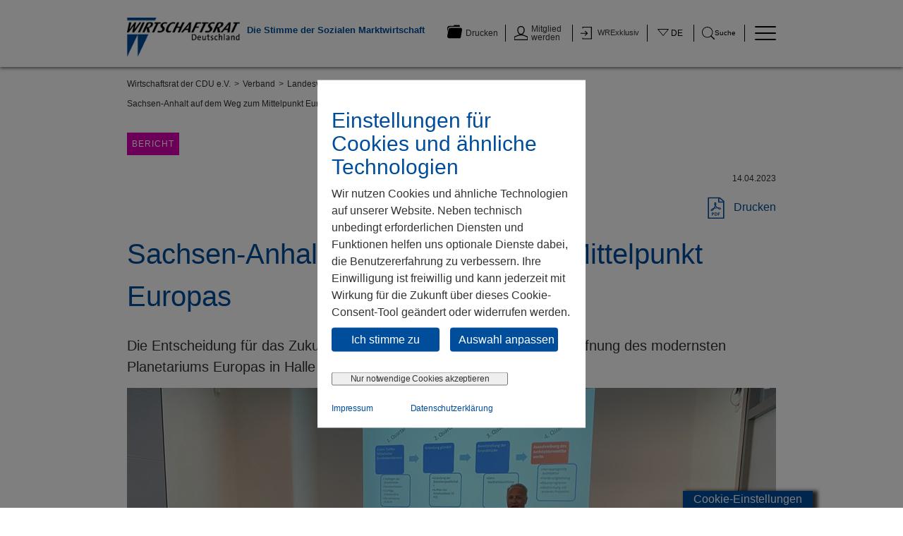

--- FILE ---
content_type: text/html; charset=utf-8
request_url: https://wirtschaftsrat.de/de/verband/landesverband-sachsen-anhalt/alle-inhalte-des-landesverbandes/sachsen-anhalt-auf-dem-weg-zum-mittelpunkt-europas/
body_size: 8884
content:


<!DOCTYPE html >
<html class="no-js" lang="de-DE">
    <head>
        <!-- Matomo Tag Manager -->
        <script>
        var _mtm = window._mtm = window._mtm || [];
        _mtm.push({'mtm.startTime': (new Date().getTime()), 'event': 'mtm.Start'});
        var d=document, g=d.createElement('script'), s=d.getElementsByTagName('script')[0];
        g.async=true; g.src='https://matomo.uhura.de/js/container_bhcpysPx.js'; s.parentNode.insertBefore(g,s);
        </script>
        <!-- End Matomo Tag Manager -->
        <meta charset="utf-8" />
        <title>
            
                Sachsen-Anhalt auf dem Weg zum Mittelpunkt Europas - 
            
            
            
                Wirtschaftsrat
            
        </title>
        
        <link rel="shortcut icon" type="image/x-icon" href="/static/images/favicon.ico" />
        <meta name="viewport" content="width=device-width, initial-scale=1">
        <meta property="og:url" content="https://wirtschaftsrat.de/de/verband/landesverband-sachsen-anhalt/alle-inhalte-des-landesverbandes/sachsen-anhalt-auf-dem-weg-zum-mittelpunkt-europas/" />
        <meta property="og:type" content="website" />
        <meta property="og:site_name" content="Wirtschaftsrat" />
        <meta property="og:locale" content="de_DE" />
        <meta property="twitter:card" content="summary_large_image" />


        
    
<!-- Meta Fields -->
<meta name="title" content="Sachsen-Anhalt auf dem Weg zum Mittelpunkt Europas" />
<meta name="description" content="Die Entscheidung für das Zukunftszentrum Deutsche Einheit und die Eröffnung des modernsten Planetariums Europas in Halle zeigen die Leuchtkraft Sachsen-Anhalts." />
<meta name="author" content="" />


<!-- Open Graph Fields -->
<meta property="og:title" content="Sachsen-Anhalt auf dem Weg zum Mittelpunkt Europas" />
<meta property="og:description" content="Die Entscheidung für das Zukunftszentrum Deutsche Einheit und die Eröffnung des modernsten Planetariums Europas in Halle zeigen die Leuchtkraft Sachsen-Anhalts." />




<meta property="twitter:title" content="Sachsen-Anhalt auf dem Weg zum Mittelpunkt Europas" />
<meta property="twitter:description" content="Die Entscheidung für das Zukunftszentrum Deutsche Einheit und die Eröffnung des modernsten Planetariums Europas in Halle zeigen die Leuchtkraft Sachsen-Anhalts." />







        
        
        
        <link rel="stylesheet" type="text/css" href="/static/css/portlet_admin.css">
        <link rel="stylesheet" type="text/css" href="/static/css/cookiebanner.css" />
        <link rel="stylesheet" type="text/css" href="/static/styles/build/build.css">
        <link rel="stylesheet" type="text/css" href="/static/css/wirtschaftsrat.css">
        
        
        <script type="text/javascript" src="/static/scripts/build/build.js"></script>
        <script type="text/javascript" src="/static/js/libs/jquery-ui.min.js"></script>
        <script type="text/javascript" src="/static/js/portlets.js"></script>
        <script src="/static/js/cookiebanner.js"></script>
        <script type="text/javascript" src="/static/js/wirtschaftsrat.js" defer></script>
        
        
            
        
    </head>
    <body class="">
        <a href="#main" class="skip-link">Direkt zum Inhalt springen</a>
        
        <section class="wr-modal" data-type="member" id="wr_modal">
    <button type="button" class="wr-wf-close" id="modal_close" aria-label="Schließen"></button>
    <div class="member-modal" id="member_modal">
    </div>
    <div class="print-list-modal" id="print_list_modal">
    </div>
</section>
        

    <!-- Cookiebanner Start -->
    <div class="bvv-cookie-popup">
        <div class="cookie-container">
            <div class="index">
                <h2 class="heading">Einstellungen für Cookies und ähnliche Technologien</h2>
                <p class="cookie-description">Wir nutzen Cookies und ähnliche Technologien auf unserer Website. Neben technisch unbedingt erforderlichen Diensten und Funktionen helfen uns optionale Dienste dabei, die Benutzererfahrung zu verbessern. Ihre Einwilligung ist freiwillig und kann jederzeit mit Wirkung für die Zukunft über dieses Cookie-Consent-Tool geändert oder widerrufen werden.</p>
                <div class="col6">
                    <button type="button" class="btn btn-primary accept-all">
                        Ich stimme zu
                    </button>
                    <button type="button" id="to_settings" class="link settings">
                        Auswahl anpassen
                    </button>
                </div>
                
                <button type="button" id="technical_cookies_only" class="link link-small">
                    Nur notwendige Cookies akzeptieren
                </button>
                <div class="cookie-footer">
                    
                        <a href="/impressum/" target="_blank">
                            Impressum</a>
                    
                    
                        <a href="/datenschutzerklaerung/" target="_blank">
                            Datenschutzerklärung</a>
                    
                </div>
            </div>
            <div class="cookie-settings">
                <h2 class="heading">Einstellungen für Cookies und ähnliche Technologien</h2>
                <div class="cookie-heading clearfix">
                    <input id="technical" type="checkbox" name="technical_cookies" disabled checked>
                    <label class="bvv-checkbox disabled">
                        <h5 class="subheading">
                            Notwendige/Technische Cookies</h5>
                    </label>
                </div>
                <p>Diese Cookies sind für den grundlegenden Betrieb der Website sowie für die Gewährleistung der Sicherheit erforderlich, einschließlich der Verhinderung von Bots und bösartigen Aktivitäten. Sie können nicht deaktiviert werden, da sie für Funktionen wie die Benutzerauthentifizierung, die Sicherstellung der Sicherheit der Website und die Bereitstellung grundlegender Dienste erforderlich sind.</p>

                
                    <div class="cookie-heading clearfix">
                        <input id="statistic" type="checkbox" name="statistic_cookies"
                               >
                        <label for="statistic" class="bvv-checkbox">
                            <h5 class="subheading">
                                Statistik-Cookies</h5>
                        </label>
                    </div>
                    <p class="cookie-settings-description">
                        Diese Cookies erlauben uns, die Nutzung der Website zu analysieren. So können wir unsere Seite immer weiter verbessern.</p>
                

                <div class="cookie-heading clearfix">
                    <!-- Checkbox for reCAPTCHA Cookies Consent -->
                    <input id="recaptcha" type="checkbox" name="recaptcha_cookies"
                           >
                    <label for="recaptcha" class="bvv-checkbox">
                        <h5 class="subheading">ReCAPTCHA-Cookies erlauben</h5>
                    </label>
                </div>
                <p class="cookie-settings-description">
                    Um diese Seite zu besuchen, benötigen wir Ihre Zustimmung zu Tracking durch reCAPTCHA. Durch die Aktivierung von reCAPTCHA-Cookies können wir die Website vor Spam und Missbrauch schützen, indem wir überprüfen, ob Sie ein Mensch und kein Roboter sind.
                </p>

                

                

                
                    <div class="cookie-heading clearfix">
                        <input id="iframe" type="checkbox" name="iframe_cookies"
                               >
                        <label for="iframe" class="bvv-checkbox">
                            <h5 class="subheading">
                                Drittanbieter</h5>
                        </label>
                    </div>

                    <p>Wir integrieren redaktionelle Inhalte Dritter - zum Beispiel Videoplattformen oder Soziale Netzwerke - über iframes oder embeds in unserer Webseite. Diese externen Dienste können unter Umständen Ihre Daten zur Analyse Ihres Onlineverhaltens nutzen, wenn Ihnen ein entsprechenden Inhalt auf unserer Seite angezeigt wird. Wir haben keinen Einfluss darauf, ob und wie die Drittanbieter Ihre Daten nutzen.</p>
                


                <button type="button" class="btn btn-primary accept-chosen-cookies">
                    Auswahl speichern
                </button>
                <div class="cookie-footer">
                    
                        <a href="/impressum/" target="_blank">
                            Impressum</a>
                    
                    
                        <a href="/datenschutzerklaerung/" target="_blank">
                            Datenschutzerklärung</a>
                    
                </div>
            </div>
        </div>
    </div>
    <div class="bvv-overlay"></div>
    <div class="cookies-floating">
        <p>Cookie-Einstellungen</p>
    </div>
    <!-- Cookiebanner End -->


<script type="text/javascript">
    $(document).ready(function () {
        var replaceIframesHtml = '<div class="info"><div class="box-info" style="text-align: center; margin-left: 50px;"><span class="title" style="margin-right: 10px; font-size: 2em;">Dieser externe Inhalt wurde von Ihnen abgelehnt.</span><span class="title" style="font-size: 2em;">Sie haben beim Aufruf unserer Seite entschieden, dass Sie keine Inhalte von Drittanbietern wie Videoplattformen oder Sozialen Netzwerken angezeigt bekommen möchten. Sie können in den Cookie-Einstellungen die Inhalte von Drittanbietern jederzeit freigeben.</span><br><button class="cookie-btn">Zu den Cookie-Einstellungen</button></div></div>';
        replaceEmbeds(replaceIframesHtml);
    });
</script>

<script>
    document.addEventListener('DOMContentLoaded', function () {
        const recaptchaCheckbox = document.getElementById('recaptcha');
        // Function to set the cookie when the checkbox state changes
        const acceptButton = document.querySelector('.accept-chosen-cookies');
        // Function to set the cookie when the checkbox state changes
        acceptButton.addEventListener('click', function () {
            if (recaptchaCheckbox.checked) {
                document.cookie = "recaptcha_cookies=enabled; path=/; SameSite=None; Secure";
            } else {
                document.cookie = "recaptcha_cookies=disabled; path=/; SameSite=None; Secure";
            }
        });
        $('.bvv-cookie-popup .btn').on('click', function () {
            var $this = $(this);

            if ($this.hasClass('accept-all')) {
                $('.bvv-cookie-popup input[type="checkbox"]').each(function () {
                    $(this).prop('checked', true);
                });

                document.cookie = "recaptcha_cookies=enabled; path=/; SameSite=None; Secure";
            }
        });
    });
</script>
        <div class="js-container" id="js_container">
            
<header class="wr-header">
    <div class="wrapper">
        <div class="container">
            <div class="row-no-gutters">
                <nav class="wr-nav-primary clearfix ">
                    <div class="wr-brand pull-left">
                        <a href="/de/">
                            <!-- <svg aria-hidden="true" class="logo logo-svg">
                                <use class="logo-color" xlink:href="/static/images/svg-sprite.svg#wr_logo_new"></use>
                                <use class="logo-white" xlink:href="/static/images/svg-sprite.svg#wr_logo_new"></use>
                            </svg> -->
                            <img class="logo logo-svg" src="/static/images/wr_header_logo.png" alt="Wirtschaftsrat der CDU e.V. – Zur Startseite" />
                        </a>
                        
                            <span class="claim claim-public">Die Stimme der Sozialen Marktwirtschaft</span>
                        
                    </div>
                    

<form action="/de/i18n/setlang/" id="lang-form" method="post"><input type="hidden" name="csrfmiddlewaretoken" value="EXxmUpqjm1hNCIvy9AnUXr3FmEaBigyPCBKjLAiYQna6JupkNkjDDfynFr6ApHXE">
        <input name="next" type="hidden" value="">
        <input type="hidden" name="language">
</form>
<ul class="wr-navigation pull-right">
    <li>
        <a href="/de/druckliste/" id="drucke">
            <div>
                <svg aria-hidden="true" class="icon icon-svg">
                    <use xlink:href="/static/images/svg-sprite.svg#drucke"></use>
                </svg>
                <i class="count bg-magenta" id="druckenlist_counter"></i>
            </div>
            <span>Drucken</span>
        </a>
    </li>
    
        <li class="guest">
            <a href="/de/verband/mitglied-werden/">
                <svg aria-hidden="true" class="icon icon-svg">
                    <use xlink:href="/static/images/svg-sprite.svg#user_icon"></use>
                </svg>
                <span>Mitglied werden</span>
            </a>
        </li>
    
    <li class="authorization">
        <a href="/de/login/">
            <svg aria-hidden="true" class="icon icon-svg">
                <use xlink:href="/static/images/svg-sprite.svg#login"></use>
            </svg>
            <span>WRExklusiv</span>
        </a>
    </li>
    <li class="has-dropdown">
        <nav class="nav-lang">
            <span>
                <svg aria-hidden="true" class="icon icon-svg">
                    <use xlink:href="/static/images/svg-sprite.svg#arrow_down"></use>
                </svg>
                de
            </span>
        </nav>
        <ul class="dropdown" id="lang_nav">
            <li>
                <a href="/de">DE</a>
            </li>
            <li>
                <a href="/en">EN</a>
            </li>
            
        </ul>
    </li>
    <li class="has-megamenu menu-search">
        <button type="button" class="search" aria-haspopup="true" aria-expanded="false">
            <svg aria-hidden="true" class="icon icon-svg" data-toggle="megamenu">
              <use xlink:href="/static/images/svg-sprite.svg#search"></use>
            </svg>
            <span>Suche</span>
          </button>
        <div class="megamenu">
            <div class="container">
                
                <form action="/de/search/public/" method="GET" class="form-search-header">
                    <div class="col-md-9">
                        <label for="search_header">Suche</label>
                        <div class="form-group row-no-gutters">
                            
                            <input type="text" name="q" id="search_header" placeholder="Ihr Suchbegriff" class="form-control wr-field" data-pyautocomplete='{"url": "/de/search/autocomplete/public/","$searchResults": "#navigation_autocomplete"}' autocomplete="off" />
                            <span class="invalid-feedback"></span>
                             <input type="hidden" id="sort" name="sort" value="date">
                            <button type="submit">
                                <svg aria-hidden="true" class="icon icon-svg" data-toggle="megamenu" >
                                    <use xlink:href="/static/images/svg-sprite.svg#search"></use>
                                </svg>
                            </button>
                        </div>
                        <ul id="navigation_autocomplete" class="autocomplete-results"></ul>
                    </div>
                </form>
            </div>
        </div>
    </li>
    <li class="has-megamenu">
        <div class="megamenu-toggle">
            <button class="wr-menu-toggle" data-toggle="megamenu" aria-expanded="false" aria-controls="main-megamenu" aria-label="Hauptmenü öffnen">
                  <span class="icon-bar"></span>
                  <span class="icon-bar"></span>
                  <span class="icon-bar"></span>
            </button>
        </div>
        <div class="megamenu" id="main-megamenu" role="navigation" aria-label="Hauptnavigation">
            <div class="container">
                <ul class="level-1">
                    <li class="language-mobile">
                        <ul>
                            <li>
                                <a href="/de">DE</a>
                            </li>
                            <li>
                                <a href="/en">EN</a>
                            </li>
                            
                        </ul>
                    </li>
                    
                        <li class="subscribers-mobile">
                            <a href="https://wirtschaftsrat.de/de/verband/mitglied-werden/">Mitglied werden</a>
                        </li>
                    
                    
                        

                        
                            
                            
                            
                                






    <li class="has-menu">
        <a href="javascript:;" ><span>Verband</span></a>
        
            <ul class="level-2">
            
                






    <li class="has-menu">
        <a href="/de/verband/" ><span>Übersicht</span></a>
        
    </li>


            
                






    <li class="has-menu">
        <a href="/de/verband/praesidium/" ><span>Präsidium</span></a>
        
    </li>


            
                






    <li class="has-menu">
        <a href="/de/verband/bundesvorstand/" ><span>Bundesvorstand</span></a>
        
    </li>


            
                






    <li class="has-menu">
        <a href="https://wirtschaftsrat.de/de/verband/wissenschaftlicher-beirat/" ><span>Wissenschaftlicher Beirat</span></a>
        
    </li>


            
                






    <li class="has-menu">
        <a href="/de/verband/satzung/" ><span>Satzung</span></a>
        
    </li>


            
                






    <li class="has-menu">
        <a href="/de/verband/bundesgeschaeftsstelle/" ><span>Bundesgeschäftsstelle</span></a>
        
    </li>


            
                






    <li class="has-menu">
        <a href="/de/verband/ehrenmitglieder/" ><span>Ehrenmitglieder</span></a>
        
    </li>


            
                






    <li class="has-menu">
        <a href="/de/verband/unser-leitbild/" ><span>Unser Leitbild</span></a>
        
    </li>


            
                






    <li class="has-menu">
        <a href="/de/verband/unsere-geschichte/" ><span>Unsere Geschichte</span></a>
        
    </li>


            
                






    <li class="has-menu">
        <a href="/de/verband/mitgliedschaft/" ><span>Mitgliedschaft</span></a>
        
    </li>


            
                






    <li class="has-menu">
        <a href="/de/verband/gedenkmuenze-ludwig-erhard/" ><span>Gedenkmünze Ludwig Erhard</span></a>
        
    </li>


            
                






    <li class="has-menu">
        <a href="/de/verband/wirtschaftsratexklusiv/" ><span>Mitgliederkarte WirtschaftsratExklusiv</span></a>
        
    </li>


            
                






    <li class="has-menu">
        <a href="https://wirtschaftsrat-der-cdu-e-v.jobs.personio.de/?language=de" target="_blank"><span>Karriere</span></a>
        
    </li>


            
            </ul>
        
    </li>


                            
                                






    <li class="has-menu">
        <a href="javascript:;" ><span>Themen</span></a>
        
            <ul class="level-2">
            
                






    <li class="has-menu">
        <a href="/de/alle-themen-des-wirtschaftsrates/" ><span>Übersicht</span></a>
        
    </li>


            
                






    <li class="has-menu">
        <a href="/de/alle-themen-des-wirtschaftsrates/aussenhandel/" ><span>Außenhandel</span></a>
        
    </li>


            
                






    <li class="has-menu">
        <a href="/de/alle-themen-des-wirtschaftsrates/demografie/" ><span>Demografie</span></a>
        
    </li>


            
                






    <li class="has-menu">
        <a href="/de/alle-themen-des-wirtschaftsrates/finanz-und-waehrungspolitik/" ><span>Finanzen</span></a>
        
    </li>


            
                






    <li class="has-menu">
        <a href="/de/alle-themen-des-wirtschaftsrates/industrie/" ><span>Industrie</span></a>
        
    </li>


            
                






    <li class="has-menu">
        <a href="/de/alle-themen-des-wirtschaftsrates/infrastruktur/" ><span>Infrastruktur</span></a>
        
    </li>


            
                






    <li class="has-menu">
        <a href="/de/alle-themen-des-wirtschaftsrates/innovation/" ><span>Innovation</span></a>
        
    </li>


            
            </ul>
        
    </li>


                            
                                






    <li class="has-menu">
        <a href="javascript:;" ><span>Veranstaltungen</span></a>
        
            <ul class="level-2">
            
                






    <li class="has-menu">
        <a href="/de/hoehepunktveranstaltungen/veranstaltungskalender/" ><span>Veranstaltungskalender</span></a>
        
    </li>


            
                






    <li class="has-menu">
        <a href="https://wt25.de" target="_blank"><span>Wirtschaftstag</span></a>
        
    </li>


            
                






    <li class="has-menu">
        <a href="/de/verband/landesverband-bremen/alle-inhalte-des-landesverbandes/norddeutscher-wirtschaftstag-2024/" ><span>Norddeutscher Wirtschaftstag</span></a>
        
    </li>


            
                






    <li class="has-menu">
        <a href="/de/hoehepunktveranstaltungen/von-energiepolitik-bis-au%C3%9Fenhandel-s%C3%BCddeutscher-wirtschaftstag-2024/" ><span>Süddeutscher Wirtschaftstag</span></a>
        
    </li>


            
                






    <li class="has-menu">
        <a href="https://wirtschaftsrat.de/de/hoehepunktveranstaltungen/innovation-als-motor-für-wachstum-wettbewerb-und-digitale-souveränität/" ><span>Wirtschaftstag der Innovationen</span></a>
        
    </li>


            
                






    <li class="has-menu">
        <a href="/de/hoehepunktveranstaltungen/ungeduld-der-industrie-steigt/" ><span>Klausurtagung Energie- und Umweltpolitik</span></a>
        
    </li>


            
                






    <li class="has-menu">
        <a href="/de/hoehepunktveranstaltungen/finanzmarktklausur-2025/" ><span>Finanzmarktklausur</span></a>
        
    </li>


            
                






    <li class="has-menu">
        <a href="/de/hoehepunktveranstaltungen/gesundheitssymposion-2025-einen-guten-und-gemeinsamen-weg-finden/" ><span>Gesundheitssymposion</span></a>
        
    </li>


            
                






    <li class="has-menu">
        <a href="/de/hoehepunktveranstaltungen/junger-wirtschaftstag-2025/" ><span>Junger Wirtschaftstag</span></a>
        
    </li>


            
            </ul>
        
    </li>


                            
                                






    <li class="has-menu">
        <a href="javascript:;" ><span>Presse</span></a>
        
            <ul class="level-2">
            
                






    <li class="has-menu">
        <a href="/de/presse/" ><span>Übersicht</span></a>
        
    </li>


            
                






    <li class="has-menu">
        <a href="https://wirtschaftsrat.de/de/presse/pressemitteilungen/?inhaltstyp=&amp;thema=&amp;schlagworte=&amp;sort=-date" ><span>Pressemitteilungen</span></a>
        
    </li>


            
                






    <li class="has-menu">
        <a href="https://wirtschaftsrat.de/de/presse/positionspapiere/?inhaltstyp=&amp;thema=&amp;schlagworte=&amp;sort=-date" ><span>Positionspapiere</span></a>
        
    </li>


            
                






    <li class="has-menu">
        <a href="https://wirtschaftsrat.de/de/presse/medienresonanzen/?inhaltstyp=&amp;thema=&amp;schlagworte=&amp;sort=-date" ><span>Medienresonanzen</span></a>
        
    </li>


            
                






    <li class="has-menu">
        <a href="/de/presse/publikationen/" ><span>Publikationen</span></a>
        
    </li>


            
                






    <li class="has-menu">
        <a href="/de/presse/pressekontakt/" ><span>Pressekontakt</span></a>
        
    </li>


            
                






    <li class="has-menu">
        <a href="/presse/anmeldung-presseverteiler/" ><span>Presseverteiler</span></a>
        
    </li>


            
                






    <li class="has-menu">
        <a href="/de/presse#pressebilder" ><span>Pressebilder</span></a>
        
    </li>


            
            </ul>
        
    </li>


                            
                                






    <li class="has-menu">
        <a href="javascript:;" ><span>Landesverbände</span></a>
        
            <ul class="level-2">
            
                






    <li class="has-menu">
        <a href="/de/verband/landesverband-baden-wuerttemberg/" ><span>Baden-Württemberg</span></a>
        
    </li>


            
                






    <li class="has-menu">
        <a href="/de/verband/landesverband-berlin-brandenburg/" ><span>Berlin-Brandenburg</span></a>
        
    </li>


            
                






    <li class="has-menu">
        <a href="/de/verband/landesverband-bremen/" ><span>Bremen</span></a>
        
    </li>


            
                






    <li class="has-menu">
        <a href="/de/verband/landesverband-bruessel/" ><span>Brüssel</span></a>
        
    </li>


            
                






    <li class="has-menu">
        <a href="/de/verband/landesverband-hamburg/" ><span>Hamburg</span></a>
        
    </li>


            
                






    <li class="has-menu">
        <a href="/de/verband/landesverband-hessen/" ><span>Hessen</span></a>
        
    </li>


            
                






    <li class="has-menu">
        <a href="/de/verband/landesverband-mecklenburg-vorpommern/" ><span>Mecklenburg-Vorpommern</span></a>
        
    </li>


            
                






    <li class="has-menu">
        <a href="/de/verband/landesverband-niedersachsen/" ><span>Niedersachsen</span></a>
        
    </li>


            
                






    <li class="has-menu">
        <a href="/de/verband/landesverband-nordrhein-westfalen/" ><span>Nordrhein-Westfalen</span></a>
        
    </li>


            
                






    <li class="has-menu">
        <a href="/de/verband/landesverband-rheinland-pfalz/" ><span>Rheinland-Pfalz</span></a>
        
    </li>


            
                






    <li class="has-menu">
        <a href="/de/verband/landesverband-saarland/" ><span>Saarland</span></a>
        
    </li>


            
                






    <li class="has-menu">
        <a href="/de/verband/landesverband-sachsen/" ><span>Sachsen</span></a>
        
    </li>


            
                






    <li class="has-menu">
        <a href="/de/verband/landesverband-sachsen-anhalt/" ><span>Sachsen-Anhalt</span></a>
        
    </li>


            
                






    <li class="has-menu">
        <a href="/de/verband/landesverband-schleswig-holstein/" ><span>Schleswig-Holstein</span></a>
        
    </li>


            
                






    <li class="has-menu">
        <a href="/de/verband/landesverband-thueringen/" ><span>Thüringen</span></a>
        
    </li>


            
                






    <li class="has-menu">
        <a href="/de/verband/sektion-new-york/" ><span>Sektion New York</span></a>
        
    </li>


            
            </ul>
        
    </li>


                            
                                






    <li class="has-menu">
        <a href="javascript:;" ><span>Junger Wirtschaftsrat</span></a>
        
            <ul class="level-2">
            
                






    <li class="has-menu">
        <a href="/de/junger-wirtschaftsrat/" ><span>Übersicht</span></a>
        
    </li>


            
                






    <li class="has-menu">
        <a href="https://wirtschaftsrat.de/de/junger-wirtschaftsrat/aktuelles-von-uns/?inhaltstyp=&amp;thema=&amp;schlagworte=&amp;sort=-date" ><span>Aktuelles</span></a>
        
    </li>


            
                






    <li class="has-menu">
        <a href="/de/junger-wirtschaftsrat/bundesvorstand/" ><span>Bundesvorstand</span></a>
        
    </li>


            
                






    <li class="has-menu">
        <a href="/de/junger-wirtschaftsrat/landesverbaende/" ><span>Landesverbände</span></a>
        
    </li>


            
                






    <li class="has-menu">
        <a href="/de/hoehepunktveranstaltungen/junger-wirtschaftstag-2025/" ><span>Junger Wirtschaftstag</span></a>
        
    </li>


            
                






    <li class="has-menu">
        <a href="/de/junger-wirtschaftsrat/unsere-veranstaltungen/" ><span>Veranstaltungen</span></a>
        
    </li>


            
                






    <li class="has-menu">
        <a href="/de/junger-wirtschaftsrat/statut-des-jungen-wirtschaftsrates/" ><span>Statut</span></a>
        
    </li>


            
            </ul>
        
    </li>


                            
                                






    <li class="has-menu">
        <a href="/de/trend-magazin-fuer-soziale-marktwirtschaft/" ><span>TREND-Magazin</span></a>
        
    </li>


                            
                            
                            
                        
                    
                </ul>
            </div>
        </div>
    </li>
</ul>
<script>
    $(document).ready(function() {
            authSpan = $('.wr-navigation .authorization span');
            authText = authSpan.text();
            if (authText == 'Logout' || authText == 'Abmelden'){
                    authAnchor = authSpan.parent();
                    authAnchor.css('padding-left', '9px');
                    authAnchor.css('padding-right', '9px');
                    authAnchor.css('width', '100%');
                    
                    authLi = authAnchor.parent();
                    authLi.css('width', 'auto');
            }
    });
</script>

                </nav>
            </div>
        </div>
    </div>
    <input type="hidden" data-print-config='{"add_url": "/de/add-for-printing/","delete_url": "/de/remove-from-printing/", "clear_url": "/de/clear-printing/", "send_url": "/de/get-printing-content/"}' />
</header>

            
            
            <main id="main" role="main">
                
<style>
.messages {
    padding: 10px;
    margin-bottom: 20px;
    border-radius: 5px;
    list-style: none;
}

.messages .success {
    background-color: #d4edda;
    color: #155724;
    border: 1px solid #c3e6cb;
    padding: 10px;
}

.messages .error {
    background-color: #f8d7da;
    color: #721c24;
    border: 1px solid #f5c6cb;
    padding: 10px;
}

.messages .warning {
    background-color: #fff3cd;
    color: #856404;
    border: 1px solid #ffeeba;
    padding: 10px;
}

.messages .info {
    background-color: #d1ecf1;
    color: #0c5460;
    border: 1px solid #bee5eb;
    padding: 10px;
}

</style>
   


    <main class="main">
        
<div class="container">
    <div class="wr-breadcrumbs">
        
        <ul>
            
                
            
                
                    
                        
                            <li><a href="/de/">Wirtschaftsrat der CDU e.V.</a></li>
                        
                    
                
            
                
                    
                        
                            <li><a href="/de/verband/">Verband</a></li>
                        
                    
                
            
                
                    
                        
                            <li><a href="/de/verband/landesverband-sachsen-anhalt/">Landesverband Sachsen-Anhalt</a></li>
                        
                    
                
            
                
                    
                        
                            <li><a href="/de/verband/landesverband-sachsen-anhalt/alle-inhalte-des-landesverbandes/">Alle Inhalte des Landesverbandes</a></li>
                        
                    
                
            
            <li><span>Sachsen-Anhalt auf dem Weg zum Mittelpunkt Europas</span></li>
        </ul>
        
    </div>
</div>

        <div class="container">
            <div class="wr-article">
                <div class="wr-article-header">
                    <div class="row">
                        <span class="tag magenta">Bericht</span>
                    </div>
                    <div class="row">
                        
                        <span class="date pull-right">14.04.2023</span>
                    </div>
                    <div class="row pdf">
                        <span href="#" class="wr-article-pdf wr-wf-pdf" data-print-action="add"
                              data-content-id="12536">Drucken</span>
                    </div>

                    <h1 class="title">Sachsen-Anhalt auf dem Weg zum Mittelpunkt Europas</h1>
                    <h2 class="subtitle"></h2>
                </div>

                <div class="wr-article-summary">
                    <div class="rich-text">Die Entscheidung für das Zukunftszentrum Deutsche Einheit und die Eröffnung des modernsten Planetariums Europas in Halle zeigen die Leuchtkraft Sachsen-Anhalts.</div>
                </div>
                
                <figure class="wr-article-image">
                    <img src='/media/original_images/Prasentation_Zukunftszentrum.jpg.920x520_q85_crop_upscale.jpg' alt=""
                         width="920" height="520"/>
                    <figcaption>&copy;© - Wirtschaftsrat der CDU e.V.</figcaption>
                </figure>


                <div class="wr-article-inner">
                    
                    <div class="rich-text"><head></head><body><p class="MsoNormal" style="text-align:justify">Die Megaansiedlungen der
Firmen wie Intel in Magdeburg, der Daimler Truck AG in Halberstadt auf 100
Hektar als zukünftige Logistikstandorts der Konzerns in Europa, die größte
Baustelle für ein Wasserstoffprojekt in Europa in Leuna, die Ansiedlung von
Wacker in Bitterfeld, Avnet in Bernburg und Hellofresh sowie Amazon in
Magdeburg, zeigen, dass nicht nur die internationalen Konzerne das Potential
dieses mitteldeutschen Bundeslandes endlich erkannt haben.</p>

<p class="MsoNormal" style="text-align:justify">Nach mehr als 30 Jahren
der Wiedervereinigung entwickelt sich der schlafende Riese endlich zum
wirtschaftlichen Drehkreuz in der Mitte Europas.</p>

<p class="MsoNormal" style="text-align:justify">Exklusiv konnten sich die
Mitglieder der Sektion Halle am Abend des 11. April 2023 einen Eindruck von
dieser Dynamik und Aufbruchsstimmung in Sachsen-Anhalt verschaffen.</p>

<p class="MsoNormal" style="text-align:justify">Sie erwartete ein
exklusiver Blick in die Pläne des Zukunftszentrums Deutsche Einheit durch 
Marc Langer, Leiter des Stadtmarketing in Halle. Bei seinen Ausführungen wurde
er von Christoph Bernstiel, ehemaliges Mitglied des Bundestages tatkräftig
unterstützt, der unter anderem maßgeblich zum Erfolg der Umsetzung beigetragen
hatte. Das Zukunftszentrum erwartet im Jahr bis zu einen Million Besucher. Eine
Herausforderung für die Stadt Halle, die sie nicht nur mit der 756-seitigen
Bewerbung für das Zukunftszentrum, das 2028 eröffnet werden soll, gemeistert
hat. Dies spiegelt sich auch im Leitbild Riebeckplatz der Stadt wieder, der
eine komplette Umgestaltung und veränderte Verkehrsführung vorsieht. Der offene
internationale Architektenwettbewerb ist für dieses – nicht nur in der Höhe zu
planende Leuchtturmprojekt der Stadt Halle - für Ende 2023 geplant.</p>

<p class="MsoNormal" style="text-align:justify">Der Leiter des
Planetariums Dirk Schlesier eröffnete den Teilnehmern einem exklusiven Blick in
die Sterne im neueröffneten Planetarium und entführte sie im 360 Grad Winkel in
die Geheimnisse des Himmels. Mit seinem Wappen schafft das Planetarium auch die
Verbindung zur Himmelscheibe von Nebra, der ältesten Darstellung des Himmels in
Europa und zeigt damit die historische Bedeutung des Bundeslands Sachsen-Anhalts
als historische Wiege Deutschlands.</p>

Bei einem geselligen
Zusammensein am Ende dieser großartigen Veranstaltung diskutierten die
Teilnehmer über das große Potential und die großartigen Transformation der Region
in der Zukunft.</body></div>
                </div>
                <div class="wr-article-footer">
                    
                    
                </div>
            </div>
        </div>
        
        
        

<div class="slot slot-" id="slot-bericht_bot">

    
    
        
        
    
    
</div>
    </main>



            </main>

            

            
                
                <script type="text/javascript">
                    $(document).ready(function(){
                        $('#lang_nav a').on('click', function(){
                            var lang = $(this).data('lang');
                            $('#lang-form input[name="language"]').val(lang);
                            $('#lang-form').submit();
                        });
                    });
                </script>
            
            
            

<footer class="wr-footer">
    <div class="wrapper">
        <div class="container">
            <div class="wr-footer-top">
                <div class="row no-pad">
                    <div class="col-sm-12 col-md-4">
                        <a href="#">
                            <svg aria-hidden="true" class="icon icon-svg">
                                <use xlink:href="/static/images/svg-sprite.svg#wr_logo_new_white"></use>
                            </svg>
                        </a>
                    </div>
                    <div class="col-sm-12 col-md-8">
                        <div class="wr-footer-socials pull-right">
                            <p class="title">Der Wirtschaftsrat in den Sozialen Medien</p>
                            <ul class="social-links">
                                <li>
                                    <a href='https://twitter.com/wirtschaftsrat' target="_blank" aria-label="Wirtschaftsrat auf Twitter">
                                        <svg aria-hidden="true" class="icon icon-svg">
                                            <use xlink:href="/static/images/x-social-media-white-icon.svg"></use>
                                        </svg>
                                    </a>
                                </li>
                                <li>
                                    <a href='https://www.youtube.com/user/WRDeutschland' target="_blank" aria-label="Wirtschaftsrat auf YouTube">
                                        <svg aria-hidden="true" class="icon icon-svg">
                                            <use xlink:href="/static/images/svg-sprite.svg#youtube_icon"></use>
                                        </svg>
                                    </a>
                                </li>
                                <li>
                                    <a href='https://www.linkedin.com/company/wirtschaftsrat-der-cdu-e.v./posts/?feedView=all' target="_blank" aria-label="Wirtschaftsrat auf LinkedIn">
                                        <svg aria-hidden="true" class="icon icon-svg">
                                            <use xlink:href="/static/images/svg-sprite.svg#linkedin_icon"></use>
                                        </svg>
                                    </a>
                                </li>
                            </ul>
                        </div>
                    </div>
                </div>
            </div>
            <div class="wr-footer-bottom">
                <div class="row-no-gutters">
                    
                    
                    
                        <div class="col-sm-6 col-md-3">
                            <ul class="wr-footer-nav">
                                






    
        <li><a href="/de/verband/" ><p>Wirtschaftsrat</p></a></li>
    
    
        






    
        <li><a href="/de/verband/unser-leitbild/" >Unser Leitbild</a></li>
    
    


    
        






    
        <li><a href="/de/verband/bundesgeschaeftsstelle/" >Bundesgeschäftsstelle</a></li>
    
    


    
        






    
        <li><a href="/de/verband/praesidium/" >Präsidium</a></li>
    
    


    
        






    
        <li><a href="/de/verband/bundesvorstand/" >Bundesvorstand</a></li>
    
    


    
        






    
        <li><a href="/de/verband/wissenschaftlicher-beirat/" >Wissenschaftlicher Beirat</a></li>
    
    


    
        






    
        <li><a href="/de/#regions" >Landesverbände</a></li>
    
    


    
        






    
        <li><a href="/de/junger-wirtschaftsrat/" >Junger Wirtschaftsrat</a></li>
    
    


    
        






    
        <li><a href="/de/verband/satzung/" >Satzung</a></li>
    
    


    
        






    
        <li><a href="/de/verband/karriere/" >Karriere</a></li>
    
    


    


                            </ul>
                        </div>
                    
                        <div class="col-sm-6 col-md-3">
                            <ul class="wr-footer-nav">
                                






    
        <li><a href="/de/alle-themen-des-wirtschaftsrates/" ><p>Themen</p></a></li>
    
    
        






    
        <li><a href="/de/alle-themen-des-wirtschaftsrates/demografie/" >Demografie</a></li>
    
    


    
        






    
        <li><a href="/de/alle-themen-des-wirtschaftsrates/industrie/" >Industrie</a></li>
    
    


    
        






    
        <li><a href="/de/alle-themen-des-wirtschaftsrates/innovation/" >Innovation</a></li>
    
    


    
        






    
        <li><a href="/de/alle-themen-des-wirtschaftsrates/infrastruktur/" >Infrastruktur</a></li>
    
    


    
        






    
        <li><a href="/de/alle-themen-des-wirtschaftsrates/finanz-und-waehrungspolitik/" >Finanz- und Währungspolitik</a></li>
    
    


    


                            </ul>
                        </div>
                    
                        <div class="col-sm-6 col-md-3">
                            <ul class="wr-footer-nav">
                                






    
        <li><a href="/de/presse/" ><p>Presse</p></a></li>
    
    
        






    
        <li><a href="https://wirtschaftsrat.de/de/presse/pressemitteilungen/?inhaltstyp=&amp;thema=&amp;schlagworte=&amp;sort=-date" >Pressemitteilungen</a></li>
    
    


    
        






    
        <li><a href="https://wirtschaftsrat.de/de/presse/positionspapiere/?inhaltstyp=&amp;thema=&amp;schlagworte=&amp;sort=-date" >Positionspapiere</a></li>
    
    


    
        






    
        <li><a href="https://wirtschaftsrat.de/de/presse/medienresonanzen/?inhaltstyp=&amp;thema=&amp;schlagworte=&amp;sort=-date" >Medienresonanzen</a></li>
    
    


    
        






    
        <li><a href="/de/hoehepunktveranstaltungen/veranstaltungskalender/" >Veranstaltungen</a></li>
    
    


    


                            </ul>
                        </div>
                    
                        <div class="col-sm-6 col-md-3">
                            <ul class="wr-footer-nav">
                                






    
        <li><a href="/de/verband/mitgliedschaft/" ><p>Mitgliedschaft</p></a></li>
    
    
        






    
        <li><a href="/de/verband/mitglied-werden/" >Mitglied werden</a></li>
    
    


    
        






    
        <li><a href="/de/verband/mitgliedschaft/" >Vorteile einer Mitgliedschaft</a></li>
    
    


    
        






    
        <li><a href="/de/verband/wirtschaftsratexklusiv/" >Mitgliederkarte WirtschaftsratExklusiv</a></li>
    
    


    


                            </ul>
                        </div>
                    
                    
                    

                </div>
                <div class="bnts btns-footer text-right">
                    <a href="/de/login/" class="wr-btn arrow-btn white wr-wf-button-arrow">Login WRExklusiv</a>
                </div>
            </div>
                <div class="row copyrights">
                    <div class="col-sm-12 col-md-4">
                        <p class="wr-copyright">&copy;2025 Wirtschaftsrat der CDU</p>
                    </div>
                    <div class="col-sm-12 col-md-8 clearfix">
                        <ul class="wr-footer-links pull-right">
                            <li><a href="/de/impressum/">Impressum</a></li>
                            <li><a href="/de/nutzungsbedingungen/">Nutzungsbedingungen</a></li>
                            <li><a href="https://wirtschaftsrat.de/de/datenschutzerklaerung/">Datenschutz Website</a></li>
                            <li><a href="https://wirtschaftsrat.de/de/datenschutzerklaerung-mitglieder-und-veranstaltungsteilnehmer/">Datenschutz Mitglieder & Veranstaltungsteilnehmer</a></li>
                        </ul>
                    </div>
                </div>
        </div>
    </div>
</footer>

        </div>

    </body>
        <script>
        lightbox.option({
            albumLabel: "Image %1 of %2",
            blurElement: "#js_container"
        });
    </script>
</html>


--- FILE ---
content_type: text/css
request_url: https://wirtschaftsrat.de/static/css/cookiebanner.css
body_size: 936
content:
.bvv-overlay {
     display: none;
     position: fixed;
     background: rgba(0,0,0,0.5);
     top: 0;
     left: 0;
     right: 0;
     bottom: 0;
     z-index: 100;
}
 .bvv-cookie-popup {
     display: none;
     position: fixed;
     top: 50%;
     left: 50%;
     transform: translate(-50%,-50%);
     z-index: 101;
     max-height: 90%;
     overflow-y: auto;
     background: #fff;
}
 .bvv-cookie-popup .cookie-container {
     position: relative;
     width: 380px;
     padding: 20px;
}
 .bvv-cookie-popup .cookie-container .link {
     display: block;
     position: relative;
     width: 250px;
     margin-bottom: 25px;
     color: #333333;
}
.bvv-cookie-popup .cookie-container .link:hover {
     color: #004d9b;
}
.bvv-cookie-popup .cookie-description {
     color: #333333;
}
 .bvv-cookie-popup .cookie-container .link.link-small {
     font-size: 12px;
     line-height: 1.25;
     letter-spacing: -0.15px;
}
 .bvv-cookie-popup .cookie-container .link:after {
     position: absolute;
     bottom: 0;
     right: -40px;
}
 @media (max-width: 768px) {
     .bvv-cookie-popup .cookie-container .link:after {
         right: -10px;
    }
}
 .bvv-cookie-popup .cookie-container .heading {
     color: #004d9b;
}
 .bvv-cookie-popup .cookie-container .cookie-heading .subheading {
     float: left;
     width: 80%;
     margin-top: 5px;
     margin-bottom: 15px;
     color: #004d9b;
}
 .bvv-cookie-popup .cookie-container .cookie-heading input {
     height: 0;
     visibility: hidden;
     opacity: 0;
}
 .bvv-cookie-popup .cookie-container .cookie-heading input:checked+.bvv-checkbox:before {
     border: 1px solid ;
}
 .bvv-cookie-popup .cookie-container .cookie-heading input:checked+.bvv-checkbox:after {
     opacity: 1;
}
 .bvv-cookie-popup .cookie-container .cookie-heading input:checked+.bvv-checkbox.disabled:before {
     border: 1px solid gray;
}
 .bvv-cookie-popup .cookie-container .cookie-heading input:checked+.bvv-checkbox.disabled:after {
     border-color: gray;
}
 .bvv-cookie-popup .cookie-container .cookie-heading .bvv-checkbox {
     display: block;
     position: relative;
}
 .bvv-cookie-popup .cookie-container .cookie-heading .bvv-checkbox .subheading {
     float: left;
     width: 80%;
     margin-top: 5px;
     margin-bottom: 15px;
}
 .bvv-cookie-popup .cookie-container .cookie-heading .bvv-checkbox:before {
     content: '';
     position: absolute;
     right: 0;
     width: 25px;
     height: 25px;
     border: 1px solid gray;
}
 .bvv-cookie-popup .cookie-container .cookie-heading .bvv-checkbox:after {
     content: '';
     position: absolute;
     right: 9px;
     top: 10px;
     width: 8px;
     height: 15px;
     transform: rotate(45deg);
     border: solid #004d9b;
     border-width: 0 3px 3px 0;
     opacity: 0;
}
.bvv-cookie-popup .cookie-container .btn-primary {
     margin-bottom: 20px;
}
.bvv-cookie-popup .cookie-container .btn-primary.accept-all {
     display: block;
     margin: 0 auto 20px;
     width: 100%;
     font-size: 16px;
     background: #004d9b;
     border: none;
}
@media(max-width: 768px){
     .bvv-cookie-popup .cookie-container .btn-primary.accept-all {
          font-size: 11px;
     }
}
 .bvv-cookie-popup .cookie-container .cookie-footer {
     font-size: 12px;
     line-height: 1.25;
     letter-spacing: -0.15px;
}
 .bvv-cookie-popup .cookie-container .cookie-footer a {
     margin-right: 50px;
}
 @media (max-width: 768px) {
     .bvv-cookie-popup .cookie-container .cookie-footer a {
         margin-right: 30px;
    }
}
.bvv-cookie-popup .cookie-container .cookie-settings {
     height: 0;
     visibility: hidden;
     opacity: 0;
     overflow: hidden;
     transition: 0.4s all;
}
.bvv-cookie-popup .cookie-container .btn-primary {
     background: #004d9b;
     border: none;
}
 .bvv-cookie-popup .cookie-container .cookie-settings .heading {
     margin-top: 10px;
 }
 .bvv-cookie-popup .cookie-container .cookie-description {
     color: #333333;
}
 .bvv-cookie-popup .cookie-container.has-flag .cookie-settings {
     height: auto;
     visibility: visible;
     opacity: 1;
}
 .bvv-cookie-popup .cookie-container.has-flag .index {
     height: 0;
     visibility: hidden;
     opacity: 0;
     display: none;
}
 @media (max-width: 768px) {
     .bvv-cookie-popup .cookie-container {
         width: 285px;
         padding: 15px;
    }
}
 .bvv-cookie-popup.has-flag {
     display: block;
}
 .bvv-cookie-popup.has-flag ~ .bvv-overlay {
     display: block;
}


.cookies-floating {
     position: fixed;
     background-color: #004d9b;
     bottom: 0;
     /*left: 80%;*/
     right: 10%;
     cursor: pointer;
     -webkit-box-shadow: 5px 2px 5px 2px rgba(0,0,0,0.75);
     -moz-box-shadow: 5px 2px 5px 2px rgba(0,0,0,0.75);
     box-shadow: 5px 2px 5px 2px rgba(0,0,0,0.75);
}

.cookies-floating p {
     color: #fff;
     font-size: 16px;
     font-family: ChoplinBold, Arial, Helvetica, sans-serif;
     font-weight: 400;
     text-align: center;
     padding: 0 15px;
     margin: 0;
     user-select: none;
}

--- FILE ---
content_type: application/javascript; charset=utf-8
request_url: https://wirtschaftsrat.de/static/js/wirtschaftsrat.js
body_size: 261
content:
$(function() {
  // Klick auf jeden Button, der ein Megamenu toggeln soll
  $(document).on('click', '[data-toggle="megamenu"]', function(e) {
    e.preventDefault();
    var $btn = $(this);
    var $li  = $btn.closest('li.has-megamenu');

    // Nur noch active am li toggeln
    $li.toggleClass('active');

    // Accessibility: aria-expanded passend setzen
    $btn.attr('aria-expanded', $li.hasClass('active'));
  });

  // ESC schließt alle geöffneten Menüs
  $(document).on('keydown', function(e) {
    if (e.key === 'Escape') {
      $('li.has-megamenu.active').each(function() {
        var $li = $(this);
        $li.removeClass('active')
           .find('[data-toggle="megamenu"]')
           .attr('aria-expanded', 'false');
      });
    }
  });
});

--- FILE ---
content_type: image/svg+xml
request_url: https://wirtschaftsrat.de/static/images/svg-sprite.svg
body_size: 53882
content:
<svg xmlns="http://www.w3.org/2000/svg">
    <symbol id="wr_logo_mobile" viewBox="0 0 45 50">
        <path d="M.01 4.16h42.95L45.01 0h-45v4.16zm0 4.99h20.1L.01 50V9.15zm20.1 0h20.1L20.11 50V9.15z"/>
    </symbol>
    <symbol id="wr_logo" viewBox="0 0 180 60">
        <g>
            <g>
                <g>
                    <path class="st0" d="M20.5,6.4h-2.6l-6.2,8.5c-0.5,0.7-1,1.6-1,1.6h-0.1c0,0,0.3-0.8,0.5-1.6l2-8.5h-2L4.5,15
				c-0.6,0.8-1.1,1.5-1.1,1.5h0c0,0,0.3-0.8,0.5-1.5l2.4-8.6H3.4L0.2,19.8h2.5l6-7.7c0.6-0.8,1.2-1.6,1.2-1.6H10
				c0,0-0.3,0.8-0.5,1.5l-1.7,7.7h2.5L20.5,6.4z"/>
                </g>
                <polygon class="st0" points="18.6,19.8 25.3,6.4 22.4,6.4 15.7,19.8 		"/>
                <g>
                    <path class="st0" d="M33.6,10.4c-0.9,1.8-3,2.6-4.8,2.6c-0.2,0-0.3,0-0.5,0l2.5-5.1c0.4-0.1,0.8-0.2,1.4-0.2
				C34.2,7.7,34.4,8.7,33.6,10.4 M32.5,19.8l-1.4-6l0,0c2.1-0.2,4.5-1.7,5.4-3.4c1.3-2.6,0.4-4.2-3.5-4.2c-1.8,0-3.4,0.3-4.6,0.8
				L22,19.9h2.9l3.2-6.3h0.1l1.1,6.3h3.2V19.8z"/>
                </g>
                <polygon class="st0"
                         points="47.2,8.1 48.1,6.4 39.5,6.4 38.7,8.1 41.5,8.1 35.6,19.8 38.6,19.8 44.4,8.1 		"/>
                <g>
                    <path class="st0" d="M53.2,16.2c0.8-1.7,0.2-2.7-1.2-4c-1.3-1.1-1.6-1.7-1.1-2.7s1.7-1.6,3-1.6c1.1,0,1.8,0.3,2.1,0.5l1.3-1.5
				c-0.5-0.4-1.5-0.8-3-0.8c-2.6,0-5.3,1.4-6.4,3.6c-0.7,1.5-0.3,2.6,1.1,3.8c1.3,1.1,1.7,1.8,1.1,2.9c-0.5,1-1.8,1.7-3.1,1.7
				s-2-0.4-2.3-0.6L43,19.2c0.6,0.5,1.7,0.8,3.4,0.8C49.4,20,52.1,18.5,53.2,16.2"/>
                    <path class="st0" d="M62.5,19.2l0.1-1.6c-0.5,0.3-1.3,0.5-2.3,0.5c-2.4,0-2.1-2.6-0.9-5c1.3-2.5,3.4-5.1,6-5.1
				c1,0,1.5,0.2,1.8,0.4L68.5,7c-0.5-0.5-1.4-0.8-2.8-0.8c-3.9,0-7.5,3.3-9.3,6.9c-1.9,3.8-1.5,6.9,2.4,6.9
				C60.3,20,61.6,19.7,62.5,19.2"/>
                </g>
                <polygon class="st0" points="74.8,19.8 81.5,6.4 78.5,6.4 75.7,12.1 71.2,12.1 74,6.4 71,6.4 64.3,19.8 67.3,19.8 70.3,13.7
			74.9,13.7 71.8,19.8 		"/>
                <g>
                    <path class="st0" d="M87.1,14.9h-3.8l3.5-4.1C87.5,9.9,88.2,9,88.2,9l0,0c0,0-0.2,1-0.4,1.8L87.1,14.9z M89.3,19.8L91,6.4h-2.6
				L76.6,19.8h2.6l2.9-3.4h4.7l-0.5,3.4H89.3z"/>
                </g>
                <polygon class="st0" points="104.4,8.1 105.3,6.4 97.8,6.4 91.1,19.8 94,19.8 97,13.7 101.1,13.7 101.9,12.1 97.9,12.1 99.9,8.1
					"/>
                <polygon class="st0"
                         points="114.5,8.1 115.3,6.4 106.7,6.4 105.9,8.1 108.7,8.1 102.9,19.8 105.8,19.8 111.6,8.1 		"/>
                <g>
                    <path class="st0" d="M120.4,16.2c0.8-1.7,0.2-2.7-1.2-4c-1.3-1.1-1.6-1.7-1.1-2.7s1.7-1.6,3-1.6c1.1,0,1.8,0.3,2.1,0.5l1.3-1.5
				c-0.5-0.4-1.5-0.8-3-0.8c-2.6,0-5.3,1.4-6.4,3.6c-0.7,1.5-0.3,2.6,1.1,3.8c1.3,1.1,1.7,1.8,1.1,2.9c-0.5,1-1.8,1.7-3.1,1.7
				c-1.3,0-2-0.4-2.3-0.6l-1.6,1.8c0.6,0.5,1.7,0.8,3.4,0.8C116.6,20,119.3,18.5,120.4,16.2"/>
                    <path class="st0" d="M132.8,10.4c-0.9,1.8-3,2.6-4.8,2.6c-0.2,0-0.3,0-0.5,0l2.5-5.1c0.4-0.1,0.8-0.2,1.4-0.2
				C133.5,7.7,133.7,8.7,132.8,10.4 M131.7,19.8l-1.4-6l0,0c2.1-0.2,4.5-1.7,5.4-3.4c1.3-2.6,0.4-4.2-3.5-4.2
				c-1.8,0-3.4,0.3-4.6,0.8l-6.4,12.9h2.9l3.2-6.3h0.1l1.1,6.3h3.2V19.8z"/>
                    <path class="st0" d="M142.9,14.9h-3.8l3.5-4.1C143.4,9.9,144,9,144,9l0,0c0,0-0.2,1-0.4,1.8L142.9,14.9z M145.1,19.8l1.7-13.4
				h-2.6l-11.8,13.4h2.6l2.9-3.4h4.7l-0.5,3.4H145.1z"/>
                </g>
                <polygon class="st0"
                         points="151.2,6.4 150.3,8.1 153.1,8.1 147.3,19.8 150.2,19.8 156.1,8.1 158.9,8.1 159.8,6.4 		"/>
                <polygon class="st1" points="0.6,0 0.6,3.7 39.8,3.7 41.7,0 		"/>
                <polygon class="st1" points="0.6,22.4 0.6,52.3 15.5,22.4 		"/>
                <polygon class="st1" points="15.5,22.4 30.5,22.4 15.5,52.3 		"/>
            </g>
            <g>
                <path class="st2" d="M80.2,25c-3.2,2.1-9.8,9.1-11.1,14.6c-0.3,0.9-0.5,2.2-0.5,3.5c0,2.3,0.8,4.6,3.4,4.6H72c1,0,2.1-0.4,3.3-1.3
			c3-2.1,4.5-5.8,4.5-8.6c0-1.5-0.4-2.8-1.3-3.4c-0.5-0.4-1-0.5-1.6-0.5c-2.4,0-4.9,3-5.2,3c0,0,0,0,0,0c-0.1,0-0.3,0.1-0.4,0.1
			c-0.3,0-0.6-0.2-0.6-0.4c0-0.1,0-0.1,0.1-0.2c0,0,0.1-0.2,0.2-0.2c2.3-1.9,4.2-2.7,5.7-2.7c2.5,0,3.8,2.2,3.8,4.9
			c0,3-1.5,6.5-4.8,8.6c-1.3,1-2.6,1.4-3.7,1.4h-0.1c-3,0-4.2-2.7-4.2-5.6c0-1.3,0.2-2.7,0.7-3.7c2.9-8,11.8-15.5,11.8-15.5
			c0.1-0.2,0.3-0.2,0.6-0.2c0.5,0,1,0.3,1,0.7c0,0.1,0,0.1,0,0.2C81.7,24.1,80.6,24.7,80.2,25z"/>
                <path class="st2" d="M82.9,42.3c0-2.5,1.1-5.6,2.4-8.3c0.5-4.6,3.9-10.3,8.7-11.7c0.3,0,0.6-0.1,0.9-0.1c2.2,0,3,1.7,3,3.9
			c0,4.3-2.9,10.9-3.6,12.2c-1.1,1.9-5,8.2-8.5,8.2c-0.5,0-1-0.1-1.5-0.4C83.3,45.2,82.9,43.9,82.9,42.3z M86,34.4
			c0,0.5-0.1,1.1-0.1,1.7c-0.1,0.1-0.2,0.2-0.3,0.2c-0.1,0-0.2-0.1-0.2-0.2v-0.3c-1.1,2.3-1.9,4.8-1.9,6.7c0,1.3,0.4,2.4,1.2,3.1
			c0.4,0.2,0.7,0.3,1.1,0.3c3.2,0,6.6-6.5,7.7-8.1c1.1-1.7,3.4-7.9,3.4-11.8c0-1.9-0.5-3.2-2-3.2c-0.3,0-0.6,0-1,0.2
			c-4,1.2-6.8,5.9-7.6,9.7c1.8-3.3,3.6-5.7,3.6-5.7c0.2-0.3,0.5-0.4,0.8-0.4c0.3,0,0.5,0.2,0.5,0.5c0,0.1,0,0.3-0.2,0.5
			C91,27.4,88,30.5,86,34.4z"/>
                <path class="st2" d="M102.4,33.8c0-0.4,0.1-0.9,0.4-1.5c1.2-2.4,4.7-5.7,7.9-7.2c0.9-0.4,1.8-0.8,2.5-0.9c0.2,0,0.3,0,0.5,0
			c0.5,0,1,0.2,1.3,0.5c0.2,0.3,0.4,0.7,0.4,1.2c0,0.1,0,0.2,0,0.3c-0.2,2.2-1.3,6.9-3.3,12c1.8-0.9,3.4-1.6,5.7-2.5
			c0,0,0.1,0,0.1,0c0.2,0,0.3,0.1,0.3,0.3c0,0.1-0.1,0.3-0.3,0.4c-2.4,0.7-4.2,1.4-6.2,2.5c-1.8,4.4-6.1,14.5-10.6,15.7
			c-0.5,0.1-0.9,0.2-1.3,0.2c-1.5,0-2.2-1-2.2-2.4c0-1,0.3-2.1,0.9-3.1c1.6-2.9,5.2-6.6,12.6-10.5c2.1-5.3,3.5-10.3,3.7-12.5
			c0-0.1,0-0.2,0-0.3c0-0.4-0.1-0.7-0.3-0.9c-0.2-0.2-0.6-0.4-1-0.4c-0.1,0-0.3,0-0.4,0c-0.7,0.1-1.5,0.4-2.4,0.8
			c-3.1,1.5-6.4,4.4-7.5,6.8c-0.2,0.5-0.3,0.9-0.3,1.2c0,2.8,5.8,3,5.8,3c0,0,0.1,0,0.1,0c0.3,0,0.5,0.2,0.5,0.5
			c0,0.3-0.2,0.6-0.7,0.6c0,0-0.1,0-0.1,0C108.6,37.5,102.4,37,102.4,33.8z M99.1,49.6c-0.6,1-1,2.2-1,3.1c0,1,0.4,1.6,1.6,1.6
			c0.3,0,0.7-0.1,1.2-0.2c3.8-1,8.3-10.9,9.9-14.9C103.7,43.1,100.5,46.8,99.1,49.6z"/>
                <path class="st2" d="M119.4,36.6c-1,0.9-2.1,2-2.6,2c0,0,0,0-0.1,0c-0.1,0-0.2-0.1-0.3-0.2c-0.1-0.1-0.1-0.3-0.1-0.4
			c0-0.1,0-0.1,0-0.2c0-0.2,0.1-0.4,0.2-0.7c0.4-0.8,1.1-1.7,2.1-2c0.2-0.1,0.5-0.1,0.7-0.1c0.4,0,0.7,0.1,0.9,0.3
			c0.4-0.3,0.8-0.6,1-0.6c0,0,0.1,0,0.1,0c0.2,0,0.2,0.2,0.2,0.5c0,0.3-0.1,0.7-0.3,1.2c-0.1,0.4-0.2,0.7-0.2,0.9
			c0,0.6,0.4,0.9,1,0.9c1.6,0,4.5-1.7,4.9-2.2c0.1-0.1,0.2-0.2,0.2-0.2c0.1,0,0.2,0.1,0.2,0.2c0,0.1,0,0.1-0.1,0.2
			c-0.1,0.2-3.5,2.1-5.4,2.1c-0.8,0-1.3-0.3-1.3-1.3c0-0.2,0-0.5,0.1-0.9c0.1-0.5,0.2-0.9,0.2-1v0c0,0-0.2,0.2-0.5,0.4
			c0,0.1,0,0.3,0,0.4v0c-0.1,0.2-0.3,0.2-0.4,0.2c0,0-0.1,0-0.1,0l0-0.1C119.7,36.3,119.6,36.4,119.4,36.6z M119.2,35.8
			c-0.6,0-1.6,1.3-1.6,1.6c0,0,0,0.1,0.1,0.1c0.2,0,1-0.6,1.8-1.6C119.4,35.8,119.3,35.8,119.2,35.8z"/>
                <path class="st2" d="M132.3,26.9c0,2.2-4.4,8.9-4.6,8.9l-0.1,0.2c-0.3,0.9-0.6,1.7-0.8,2.6c0.3-0.5,2.4-3.5,3.5-3.5
			c0.2,0,0.4,0.1,0.6,0.4c0,0,0,0.1,0,0.2c0,0.4-0.2,1.3-0.2,1.9c0,0.3,0,0.5,0.2,0.6c0.1,0,0.1,0.1,0.2,0.1c0.3,0,0.8-0.2,1.3-0.5
			c0.9-0.4,1.8-1.1,2.6-1.9c0,0,0.1-0.1,0.2-0.1c0.1,0,0.2,0.1,0.2,0.2c0,0.1,0,0.1-0.1,0.2c-0.8,0.8-1.8,1.5-2.7,2
			c-0.5,0.2-1,0.4-1.4,0.4c-0.2,0-0.4-0.1-0.6-0.2c-0.3-0.2-0.4-0.7-0.4-1.2c0-0.6,0.2-1.3,0.2-1.6v0c0,0,0,0-0.1,0
			c-0.6,0-3.8,3.9-4,4.8c0,0.2-0.1,0.2-0.2,0.2c-0.1,0-0.3-0.1-0.3-0.3v-0.1c0.1-1,0.3-2.1,0.8-3.7c0,0,0-0.1,0-0.1
			c0-0.1,0-0.3,0-0.4c0-0.1,0-0.2,0-0.3c0.1-0.2,0.4-0.5,0.5-0.7c1.1-2.9,2.5-6.6,3.6-8.1c0.2-0.2,0.6-0.8,1-0.8
			c0.1,0,0.2,0,0.3,0.1C132.3,26.5,132.3,26.7,132.3,26.9z M131.8,26.9c0-0.1,0-0.2-0.1-0.2c0,0-0.3,0.1-0.5,0.4
			c-0.8,1.1-2.7,6.1-3.1,7.3C129.3,32.5,131.8,28.1,131.8,26.9z"/>
                <path class="st2" d="M135.5,36.2c0.5-1,1.2-1.7,1.8-1.7c0.3,0,0.5,0.1,0.7,0.4c0.5,1,2.3,1.2,3.7,1.2c0.6,0,1.1,0,1.4,0
			c0.1,0,0.3-0.1,0.3-0.1c0,0,0.1,0,0.1,0c0.1,0,0.1,0,0.1,0.1c0,0.1-0.1,0.2-0.2,0.2c-0.1,0.1-1,0.2-2.1,0.2
			c-1.3,0-2.9-0.2-3.6-1.1c-0.1-0.1-0.2-0.1-0.2-0.1c-0.9,0-2.5,3.9-2.5,3.9v0c0,0.1-0.2,0.2-0.4,0.2c-0.2,0-0.5-0.1-0.5-0.2
			c0,0,0,0,0,0l1-4.4c0.1-0.2,0.3-0.3,0.5-0.3c0.2,0,0.5,0.1,0.5,0.4v0L135.5,36.2z"/>
                <path class="st2" d="M145.5,35.2c0,1-1.7,1.7-2,1.8c0,0.1,0,0.2,0,0.2c0,0.3,0,0.6,0.2,0.9c0.2,0.2,0.4,0.4,0.8,0.4
			c1.7,0,5.1-2.6,5.1-2.6c0,0,0.1,0,0.1,0c0.2,0,0.3,0.1,0.3,0.3c0,0.1,0,0.1-0.1,0.2c0,0-3.3,2.4-5.4,2.4c-0.5,0-1-0.2-1.2-0.6
			c-0.2-0.3-0.3-0.7-0.3-1.1c0-0.7,0.3-1.3,0.8-1.8c0.2-0.3,0.5-0.5,0.7-0.6c0.2-0.1,0.3-0.1,0.5-0.1c0.1,0,0.2,0,0.2,0
			c0.2,0.1,0.3,0.2,0.3,0.5C145.4,35.2,145.5,35.2,145.5,35.2z M144.7,35.2C144.7,35.2,144.7,35.2,144.7,35.2
			c-0.3,0-0.5,0.5-1.1,1.2C144.4,35.8,144.7,35.4,144.7,35.2z"/>
            </g>
        </g>
    </symbol>
    <symbol id="wr_logo_colored" viewBox="0 0 180 60">
        <g>
            <g>
                <g>
                    <path class="st0" d="M20.5,6.4h-2.6l-6.2,8.5c-0.5,0.7-1,1.6-1,1.6h-0.1c0,0,0.3-0.8,0.5-1.6l2-8.5h-2L4.5,15
				c-0.6,0.8-1.1,1.5-1.1,1.5h0c0,0,0.3-0.8,0.5-1.5l2.4-8.6H3.4L0.2,19.8h2.5l6-7.7c0.6-0.8,1.2-1.6,1.2-1.6H10
				c0,0-0.3,0.8-0.5,1.5l-1.7,7.7h2.5L20.5,6.4z"/>
                </g>
                <polygon class="st0" points="18.6,19.8 25.3,6.4 22.4,6.4 15.7,19.8 		"/>
                <g>
                    <path class="st0" d="M33.6,10.4c-0.9,1.8-3,2.6-4.8,2.6c-0.2,0-0.3,0-0.5,0l2.5-5.1c0.4-0.1,0.8-0.2,1.4-0.2
				C34.2,7.7,34.4,8.7,33.6,10.4 M32.5,19.8l-1.4-6l0,0c2.1-0.2,4.5-1.7,5.4-3.4c1.3-2.6,0.4-4.2-3.5-4.2c-1.8,0-3.4,0.3-4.6,0.8
				L22,19.9h2.9l3.2-6.3h0.1l1.1,6.3h3.2V19.8z"/>
                </g>
                <polygon class="st0"
                         points="47.2,8.1 48.1,6.4 39.5,6.4 38.7,8.1 41.5,8.1 35.6,19.8 38.6,19.8 44.4,8.1 		"/>
                <g>
                    <path class="st0" d="M53.2,16.2c0.8-1.7,0.2-2.7-1.2-4c-1.3-1.1-1.6-1.7-1.1-2.7s1.7-1.6,3-1.6c1.1,0,1.8,0.3,2.1,0.5l1.3-1.5
				c-0.5-0.4-1.5-0.8-3-0.8c-2.6,0-5.3,1.4-6.4,3.6c-0.7,1.5-0.3,2.6,1.1,3.8c1.3,1.1,1.7,1.8,1.1,2.9c-0.5,1-1.8,1.7-3.1,1.7
				s-2-0.4-2.3-0.6L43,19.2c0.6,0.5,1.7,0.8,3.4,0.8C49.4,20,52.1,18.5,53.2,16.2"/>
                    <path class="st0" d="M62.5,19.2l0.1-1.6c-0.5,0.3-1.3,0.5-2.3,0.5c-2.4,0-2.1-2.6-0.9-5c1.3-2.5,3.4-5.1,6-5.1
				c1,0,1.5,0.2,1.8,0.4L68.5,7c-0.5-0.5-1.4-0.8-2.8-0.8c-3.9,0-7.5,3.3-9.3,6.9c-1.9,3.8-1.5,6.9,2.4,6.9
				C60.3,20,61.6,19.7,62.5,19.2"/>
                </g>
                <polygon class="st0" points="74.8,19.8 81.5,6.4 78.5,6.4 75.7,12.1 71.2,12.1 74,6.4 71,6.4 64.3,19.8 67.3,19.8 70.3,13.7
			74.9,13.7 71.8,19.8 		"/>
                <g>
                    <path class="st0" d="M87.1,14.9h-3.8l3.5-4.1C87.5,9.9,88.2,9,88.2,9l0,0c0,0-0.2,1-0.4,1.8L87.1,14.9z M89.3,19.8L91,6.4h-2.6
				L76.6,19.8h2.6l2.9-3.4h4.7l-0.5,3.4H89.3z"/>
                </g>
                <polygon class="st0" points="104.4,8.1 105.3,6.4 97.8,6.4 91.1,19.8 94,19.8 97,13.7 101.1,13.7 101.9,12.1 97.9,12.1 99.9,8.1
					"/>
                <polygon class="st0"
                         points="114.5,8.1 115.3,6.4 106.7,6.4 105.9,8.1 108.7,8.1 102.9,19.8 105.8,19.8 111.6,8.1 		"/>
                <g>
                    <path class="st0" d="M120.4,16.2c0.8-1.7,0.2-2.7-1.2-4c-1.3-1.1-1.6-1.7-1.1-2.7s1.7-1.6,3-1.6c1.1,0,1.8,0.3,2.1,0.5l1.3-1.5
				c-0.5-0.4-1.5-0.8-3-0.8c-2.6,0-5.3,1.4-6.4,3.6c-0.7,1.5-0.3,2.6,1.1,3.8c1.3,1.1,1.7,1.8,1.1,2.9c-0.5,1-1.8,1.7-3.1,1.7
				c-1.3,0-2-0.4-2.3-0.6l-1.6,1.8c0.6,0.5,1.7,0.8,3.4,0.8C116.6,20,119.3,18.5,120.4,16.2"/>
                    <path class="st0" d="M132.8,10.4c-0.9,1.8-3,2.6-4.8,2.6c-0.2,0-0.3,0-0.5,0l2.5-5.1c0.4-0.1,0.8-0.2,1.4-0.2
				C133.5,7.7,133.7,8.7,132.8,10.4 M131.7,19.8l-1.4-6l0,0c2.1-0.2,4.5-1.7,5.4-3.4c1.3-2.6,0.4-4.2-3.5-4.2
				c-1.8,0-3.4,0.3-4.6,0.8l-6.4,12.9h2.9l3.2-6.3h0.1l1.1,6.3h3.2V19.8z"/>
                    <path class="st0" d="M142.9,14.9h-3.8l3.5-4.1C143.4,9.9,144,9,144,9l0,0c0,0-0.2,1-0.4,1.8L142.9,14.9z M145.1,19.8l1.7-13.4
				h-2.6l-11.8,13.4h2.6l2.9-3.4h4.7l-0.5,3.4H145.1z"/>
                </g>
                <polygon class="st0"
                         points="151.2,6.4 150.3,8.1 153.1,8.1 147.3,19.8 150.2,19.8 156.1,8.1 158.9,8.1 159.8,6.4 		"/>
                <polygon fill="#0058a2" class="st0" points="0.6,0 0.6,3.7 39.8,3.7 41.7,0 		"/>
                <polygon fill="#0058a2" class="st0" points="0.6,22.4 0.6,52.3 15.5,22.4 		"/>
                <polygon fill="#0058a2" class="st0" points="15.5,22.4 30.5,22.4 15.5,52.3 		"/>
            </g>
            <g>
                <path fill="#BE9B53" class="st1" d="M80.2,25c-3.2,2.1-9.8,9.1-11.1,14.6c-0.3,0.9-0.5,2.2-0.5,3.5c0,2.3,0.8,4.6,3.4,4.6H72c1,0,2.1-0.4,3.3-1.3
			c3-2.1,4.5-5.8,4.5-8.6c0-1.5-0.4-2.8-1.3-3.4c-0.5-0.4-1-0.5-1.6-0.5c-2.4,0-4.9,3-5.2,3c0,0,0,0,0,0c-0.1,0-0.3,0.1-0.4,0.1
			c-0.3,0-0.6-0.2-0.6-0.4c0-0.1,0-0.1,0.1-0.2c0,0,0.1-0.2,0.2-0.2c2.3-1.9,4.2-2.7,5.7-2.7c2.5,0,3.8,2.2,3.8,4.9
			c0,3-1.5,6.5-4.8,8.6c-1.3,1-2.6,1.4-3.7,1.4h-0.1c-3,0-4.2-2.7-4.2-5.6c0-1.3,0.2-2.7,0.7-3.7c2.9-8,11.8-15.5,11.8-15.5
			c0.1-0.2,0.3-0.2,0.6-0.2c0.5,0,1,0.3,1,0.7c0,0.1,0,0.1,0,0.2C81.7,24.1,80.6,24.7,80.2,25z"/>
                <path fill="#BE9B53" class="st1" d="M82.9,42.3c0-2.5,1.1-5.6,2.4-8.3c0.5-4.6,3.9-10.3,8.7-11.7c0.3,0,0.6-0.1,0.9-0.1c2.2,0,3,1.7,3,3.9
			c0,4.3-2.9,10.9-3.6,12.2c-1.1,1.9-5,8.2-8.5,8.2c-0.5,0-1-0.1-1.5-0.4C83.3,45.2,82.9,43.9,82.9,42.3z M86,34.4
			c0,0.5-0.1,1.1-0.1,1.7c-0.1,0.1-0.2,0.2-0.3,0.2c-0.1,0-0.2-0.1-0.2-0.2v-0.3c-1.1,2.3-1.9,4.8-1.9,6.7c0,1.3,0.4,2.4,1.2,3.1
			c0.4,0.2,0.7,0.3,1.1,0.3c3.2,0,6.6-6.5,7.7-8.1c1.1-1.7,3.4-7.9,3.4-11.8c0-1.9-0.5-3.2-2-3.2c-0.3,0-0.6,0-1,0.2
			c-4,1.2-6.8,5.9-7.6,9.7c1.8-3.3,3.6-5.7,3.6-5.7c0.2-0.3,0.5-0.4,0.8-0.4c0.3,0,0.5,0.2,0.5,0.5c0,0.1,0,0.3-0.2,0.5
			C91,27.4,88,30.5,86,34.4z"/>
                <path fill="#BE9B53" class="st1" d="M102.4,33.8c0-0.4,0.1-0.9,0.4-1.5c1.2-2.4,4.7-5.7,7.9-7.2c0.9-0.4,1.8-0.8,2.5-0.9c0.2,0,0.3,0,0.5,0
			c0.5,0,1,0.2,1.3,0.5c0.2,0.3,0.4,0.7,0.4,1.2c0,0.1,0,0.2,0,0.3c-0.2,2.2-1.3,6.9-3.3,12c1.8-0.9,3.4-1.6,5.7-2.5
			c0,0,0.1,0,0.1,0c0.2,0,0.3,0.1,0.3,0.3c0,0.1-0.1,0.3-0.3,0.4c-2.4,0.7-4.2,1.4-6.2,2.5c-1.8,4.4-6.1,14.5-10.6,15.7
			c-0.5,0.1-0.9,0.2-1.3,0.2c-1.5,0-2.2-1-2.2-2.4c0-1,0.3-2.1,0.9-3.1c1.6-2.9,5.2-6.6,12.6-10.5c2.1-5.3,3.5-10.3,3.7-12.5
			c0-0.1,0-0.2,0-0.3c0-0.4-0.1-0.7-0.3-0.9c-0.2-0.2-0.6-0.4-1-0.4c-0.1,0-0.3,0-0.4,0c-0.7,0.1-1.5,0.4-2.4,0.8
			c-3.1,1.5-6.4,4.4-7.5,6.8c-0.2,0.5-0.3,0.9-0.3,1.2c0,2.8,5.8,3,5.8,3c0,0,0.1,0,0.1,0c0.3,0,0.5,0.2,0.5,0.5
			c0,0.3-0.2,0.6-0.7,0.6c0,0-0.1,0-0.1,0C108.6,37.5,102.4,37,102.4,33.8z M99.1,49.6c-0.6,1-1,2.2-1,3.1c0,1,0.4,1.6,1.6,1.6
			c0.3,0,0.7-0.1,1.2-0.2c3.8-1,8.3-10.9,9.9-14.9C103.7,43.1,100.5,46.8,99.1,49.6z"/>
                <path fill="#BE9B53" class="st1" d="M119.4,36.6c-1,0.9-2.1,2-2.6,2c0,0,0,0-0.1,0c-0.1,0-0.2-0.1-0.3-0.2c-0.1-0.1-0.1-0.3-0.1-0.4
			c0-0.1,0-0.1,0-0.2c0-0.2,0.1-0.4,0.2-0.7c0.4-0.8,1.1-1.7,2.1-2c0.2-0.1,0.5-0.1,0.7-0.1c0.4,0,0.7,0.1,0.9,0.3
			c0.4-0.3,0.8-0.6,1-0.6c0,0,0.1,0,0.1,0c0.2,0,0.2,0.2,0.2,0.5c0,0.3-0.1,0.7-0.3,1.2c-0.1,0.4-0.2,0.7-0.2,0.9
			c0,0.6,0.4,0.9,1,0.9c1.6,0,4.5-1.7,4.9-2.2c0.1-0.1,0.2-0.2,0.2-0.2c0.1,0,0.2,0.1,0.2,0.2c0,0.1,0,0.1-0.1,0.2
			c-0.1,0.2-3.5,2.1-5.4,2.1c-0.8,0-1.3-0.3-1.3-1.3c0-0.2,0-0.5,0.1-0.9c0.1-0.5,0.2-0.9,0.2-1v0c0,0-0.2,0.2-0.5,0.4
			c0,0.1,0,0.3,0,0.4v0c-0.1,0.2-0.3,0.2-0.4,0.2c0,0-0.1,0-0.1,0l0-0.1C119.7,36.3,119.6,36.4,119.4,36.6z M119.2,35.8
			c-0.6,0-1.6,1.3-1.6,1.6c0,0,0,0.1,0.1,0.1c0.2,0,1-0.6,1.8-1.6C119.4,35.8,119.3,35.8,119.2,35.8z"/>
                <path fill="#BE9B53" class="st1" d="M132.3,26.9c0,2.2-4.4,8.9-4.6,8.9l-0.1,0.2c-0.3,0.9-0.6,1.7-0.8,2.6c0.3-0.5,2.4-3.5,3.5-3.5
			c0.2,0,0.4,0.1,0.6,0.4c0,0,0,0.1,0,0.2c0,0.4-0.2,1.3-0.2,1.9c0,0.3,0,0.5,0.2,0.6c0.1,0,0.1,0.1,0.2,0.1c0.3,0,0.8-0.2,1.3-0.5
			c0.9-0.4,1.8-1.1,2.6-1.9c0,0,0.1-0.1,0.2-0.1c0.1,0,0.2,0.1,0.2,0.2c0,0.1,0,0.1-0.1,0.2c-0.8,0.8-1.8,1.5-2.7,2
			c-0.5,0.2-1,0.4-1.4,0.4c-0.2,0-0.4-0.1-0.6-0.2c-0.3-0.2-0.4-0.7-0.4-1.2c0-0.6,0.2-1.3,0.2-1.6v0c0,0,0,0-0.1,0
			c-0.6,0-3.8,3.9-4,4.8c0,0.2-0.1,0.2-0.2,0.2c-0.1,0-0.3-0.1-0.3-0.3v-0.1c0.1-1,0.3-2.1,0.8-3.7c0,0,0-0.1,0-0.1
			c0-0.1,0-0.3,0-0.4c0-0.1,0-0.2,0-0.3c0.1-0.2,0.4-0.5,0.5-0.7c1.1-2.9,2.5-6.6,3.6-8.1c0.2-0.2,0.6-0.8,1-0.8
			c0.1,0,0.2,0,0.3,0.1C132.3,26.5,132.3,26.7,132.3,26.9z M131.8,26.9c0-0.1,0-0.2-0.1-0.2c0,0-0.3,0.1-0.5,0.4
			c-0.8,1.1-2.7,6.1-3.1,7.3C129.3,32.5,131.8,28.1,131.8,26.9z"/>
                <path fill="#BE9B53" class="st1" d="M135.5,36.2c0.5-1,1.2-1.7,1.8-1.7c0.3,0,0.5,0.1,0.7,0.4c0.5,1,2.3,1.2,3.7,1.2c0.6,0,1.1,0,1.4,0
			c0.1,0,0.3-0.1,0.3-0.1c0,0,0.1,0,0.1,0c0.1,0,0.1,0,0.1,0.1c0,0.1-0.1,0.2-0.2,0.2c-0.1,0.1-1,0.2-2.1,0.2
			c-1.3,0-2.9-0.2-3.6-1.1c-0.1-0.1-0.2-0.1-0.2-0.1c-0.9,0-2.5,3.9-2.5,3.9v0c0,0.1-0.2,0.2-0.4,0.2c-0.2,0-0.5-0.1-0.5-0.2
			c0,0,0,0,0,0l1-4.4c0.1-0.2,0.3-0.3,0.5-0.3c0.2,0,0.5,0.1,0.5,0.4v0L135.5,36.2z"/>
                <path fill="#BE9B53" class="st1" d="M145.5,35.2c0,1-1.7,1.7-2,1.8c0,0.1,0,0.2,0,0.2c0,0.3,0,0.6,0.2,0.9c0.2,0.2,0.4,0.4,0.8,0.4
			c1.7,0,5.1-2.6,5.1-2.6c0,0,0.1,0,0.1,0c0.2,0,0.3,0.1,0.3,0.3c0,0.1,0,0.1-0.1,0.2c0,0-3.3,2.4-5.4,2.4c-0.5,0-1-0.2-1.2-0.6
			c-0.2-0.3-0.3-0.7-0.3-1.1c0-0.7,0.3-1.3,0.8-1.8c0.2-0.3,0.5-0.5,0.7-0.6c0.2-0.1,0.3-0.1,0.5-0.1c0.1,0,0.2,0,0.2,0
			c0.2,0.1,0.3,0.2,0.3,0.5C145.4,35.2,145.5,35.2,145.5,35.2z M144.7,35.2C144.7,35.2,144.7,35.2,144.7,35.2
			c-0.3,0-0.5,0.5-1.1,1.2C144.4,35.8,144.7,35.4,144.7,35.2z"/>
            </g>
        </g>
    </symbol>
    <symbol id="login" viewBox="0 0 16 18">
        <path d="M15.433 0H2.967A.558.558 0 002.4.55V2.2h1.133V1.1h11.334v15.4H3.533v-1.1H2.4v1.65c0 .304.253.55.567.55h12.466a.558.558 0 00.567-.55V.55a.558.558 0 00-.567-.55"/>
        <path d="M5.708 12.041l.817.759L10.4 9.2 6.525 5.6l-.817.759 2.48 2.304H0v1.074h8.188z"/>
    </symbol>
    <symbol id="arrow_down" viewBox="0 0 16 10">
        <path stroke-linejoin="round" d="M15.5.526H.5L8 9.474z"/>
    </symbol>
    <symbol id="arrow_left" viewBox="0 0 20 40">
        <path fill="none" d="M19.14 0L0 19.75 19.61 40l.39-.4L.78 19.75 19.53.4l-.39-.4z"/>
    </symbol>
    <symbol id="arrow_right" viewBox="0 0 20 40">
        <path d="M.39 0L0 .4l19.22 19.85L.47 39.6l.39.4L20 20.25.39 0z"/>
    </symbol>
    <symbol id="search" viewBox="0 0 18 18">
        <path d="M.92 7.7C.92 3.95 3.97.91 7.72.92s6.79 3.05 6.78 6.8c0 3.75-3.04 6.78-6.79 6.78C3.96 14.49.92 11.45.92 7.7zm12.67 4.98c2.75-3.25 2.34-8.11-.91-10.86S4.57-.52 1.82 2.73s-2.34 8.11.91 10.86c2.82 2.38 6.92 2.44 9.8.13l4.21 4.07c.29.29.76.29 1.05 0 .29-.29.29-.76 0-1.05l-4.2-4.06z"/>
    </symbol>
    <symbol id="unlock" viewBox="0 0 18 18">
        <path d="M16.613 16.123a.498.498 0 01-.5.494H6.606a.498.498 0 01-.5-.494V8.217c0-.272.224-.494.5-.494h9.509c.275 0 .5.222.5.494v7.906zm-.5-9.711H8.335V4.135c0-2.27-1.869-4.117-4.167-4.117S0 1.865 0 4.135v2.67a.66.66 0 00.664.656.66.66 0 00.663-.656v-2.67c0-1.547 1.274-2.806 2.84-2.806 1.566 0 2.84 1.259 2.84 2.806v2.277h-.402c-1.008 0-1.827.81-1.827 1.805v7.906c0 .995.82 1.805 1.827 1.805h9.509c1.007 0 1.826-.81 1.826-1.805V8.217c0-.995-.82-1.805-1.826-1.805z"/>
        <path d="M11.7 10.8c-.497 0-.9.344-.9.769v1.162c0 .425.403.769.9.769s.9-.344.9-.769V11.57c0-.425-.403-.769-.9-.769"/>
    </symbol>
    <symbol id="lock" viewBox="-2 1 14 19">
        <path d="M11.99 9.55c-.08-.99-.92-1.77-1.94-1.77h-.86V5.37C9.2 2.96 7.21 1 4.77 1 2.32 1 .34 2.96.34 5.37v2.42h-.39C-1.13 7.78-2 8.64-2 9.7v8.39C-2 19.14-1.13 20-.06 20h10.11c1.07 0 1.94-.86 1.94-1.91V9.55zM1.75 5.37c0-1.64 1.36-2.98 3.02-2.98 1.67 0 3.02 1.34 3.02 2.98v2.41H1.75V5.37zm8.31 13.24H-.06c-.29 0-.53-.23-.53-.52V9.7c0-.29.24-.52.53-.52h10.11c.29 0 .53.23.53.52v8.39c.01.29-.23.52-.52.52zm-4.7-6.17c-.53 0-.96.37-.96.81v1.23c0 .45.43.81.96.81s.96-.36.96-.81v-1.23c0-.45-.43-.81-.96-.81"/>
    </symbol>
    <symbol id="user_icon" viewBox="0 0 22 22">
        <path stroke-width="1.5"
              d="M5.72 5.9c.03 1.62.33 3.11 1.14 4.47.52.87 1.21 1.57 2.16 1.97 2.35.99 4.84.16 6.11-2.05 1.23-2.15 1.45-4.45.79-6.81-.43-1.54-1.4-2.64-2.98-3.12C11.97.05 10.99 0 10 .15c-1.55.22-2.74.98-3.5 2.38-.58 1.07-.74 2.23-.78 3.37m5.25 16.03h8.82c.34 0 .68.01 1.02 0 .75-.03 1.19-.5 1.19-1.25v-2.1c0-.94-.39-1.53-1.26-1.87l-5.43-2.13c-.81-.32-1.67-.49-2.55-.5-1.18 0-2.36-.04-3.53.02-.74.04-1.5.12-2.19.37-2 .72-3.97 1.52-5.94 2.32-.7.28-1.07.86-1.09 1.63-.01.77-.01 1.55 0 2.33 0 .2.06.41.15.59.24.48.68.59 1.17.59h9.64"/>
    </symbol>
    <symbol id="twitter_icon" viewBox="0 0 25 25">
        <path d="M22.05 5.66c1.06-.62 1.87-1.61 2.26-2.79-.99.58-2.09 1-3.26 1.23-.94-.98-2.27-1.59-3.74-1.59-2.83 0-5.13 2.26-5.13 5.05 0 .4.05.78.13 1.15-4.26-.22-8.04-2.23-10.57-5.29-.44.75-.69 1.62-.69 2.54 0 1.75.91 3.3 2.28 4.2-.84-.02-1.63-.25-2.33-.63v.07c0 2.45 1.77 4.49 4.11 4.95-.43.12-.88.18-1.35.18-.33 0-.65-.03-.96-.09.65 2.01 2.55 3.47 4.79 3.51-1.76 1.35-3.97 2.16-6.37 2.16-.41 0-.82-.02-1.22-.07 2.27 1.43 4.97 2.27 7.86 2.27 9.43 0 14.59-7.69 14.59-14.37 0-.22 0-.44-.01-.65 1-.71 1.87-1.6 2.56-2.61-.92.39-1.91.66-2.95.78z"/>
    </symbol>
    <symbol id="youtube_icon" viewBox="0 0 25 25">
        <path d="M24.74 8.1s-.24-1.69-1-2.43c-.95-.98-2.01-.98-2.51-1.03-3.48-.25-8.73-.25-8.73-.25s-5.24 0-8.75.25c-.49.05-1.55.05-2.51 1.02C.5 6.41.25 8.1.25 8.1S0 10.09 0 12.07v1.86c0 1.98.25 3.97.25 3.97s.24 1.69 1 2.43c.95.97 2.2.95 2.75 1.04 2 .19 8.49.25 8.49.25s5.25-.01 8.75-.26c.49-.06 1.55-.06 2.51-1.03.75-.75 1-2.43 1-2.43s.25-1.99.25-3.97v-1.86c-.01-1.98-.26-3.97-.26-3.97zM10 16.69V9.31l6.25 3.71L10 16.69z"/>
    </symbol>
    <symbol id="linkedin_icon" viewBox="0 0 25 25">
        <path d="M19.79 0H5.21C2.33 0 0 2.33 0 5.21v14.58C0 22.67 2.33 25 5.21 25h14.58c2.88 0 5.21-2.33 5.21-5.21V5.21C25 2.33 22.67 0 19.79 0zM8.33 19.79H5.21V8.33h3.13v11.46zM6.77 7.01c-1.01 0-1.83-.83-1.82-1.84 0-1.01.82-1.84 1.82-1.84 1.01 0 1.82.82 1.82 1.84s-.81 1.84-1.82 1.84zm14.06 12.78H17.7v-5.84c0-3.51-4.17-3.24-4.17 0v5.84H10.4V8.33h3.13v1.84c1.46-2.69 7.29-2.89 7.29 2.58v7.04z"/>
    </symbol>
    <symbol id="facebook_icon" viewBox="0 0 25 25">
        <path fill="#fff"
              d="M17.25 15.32V25h-3.9v-9.68h-3.26v-3.77h3.26V8.76c0-3.23 1.97-4.99 4.85-4.99 1.38 0 2.57.1 2.91.15V7.3h-2c-1.57 0-1.87.74-1.87 1.84v2.41h3.74l-.49 3.77h-3.24z"/>
        <path d="M25 1.38v22.24c0 .76-.62 1.38-1.38 1.38h-6.37v-9.68h3.25l.49-3.77h-3.74V9.14c0-1.09.3-1.84 1.87-1.84h2V3.92c-.35-.05-1.53-.15-2.91-.15-2.88 0-4.85 1.76-4.85 4.99v2.78H10.1v3.77h3.26V25H1.38C.62 25 0 24.38 0 23.62V1.38C0 .62.62 0 1.38 0h22.24C24.38 0 25 .62 25 1.38z"/>
    </symbol>
    <symbol id="presse" viewBox="0 0 85 85">
        <path d="M19.37 4.15v73.87c0 1.01-.21 1.97-.59 2.84h53.7c1.53 0 2.78-1.27 2.78-2.84V4.15H19.37zM9.74 58.68v19.34c0 1.56 1.25 2.84 2.78 2.84 1.53 0 2.78-1.27 2.78-2.84V58.68H9.74zM5.67 78.02V54.53h9.64V0h64.03v78.02c0 3.85-3.08 6.98-6.85 6.98H12.52c-3.78 0-6.85-3.13-6.85-6.98zm45.88-5.29h18.53v-4.15H51.55v4.15zm0-8.3h18.53v-4.15H51.55v4.15zm0-7.53h18.53v-4.15H51.55v4.15zm-27.94-9.05h46.48V43.7H23.61v4.15zm0-8.3h46.48V35.4H23.61v4.15zm0-8.29h24.52v-4.15H23.61v4.15zm0-8.29h24.52v-4.15H23.61v4.15zm0-8.3h24.52v-4.15H23.61v4.15zm27.94 16.59h18.53V10.52H51.55v20.74zM23.61 72.73h24.52V51.47H23.61v21.26z"/>
    </symbol>
    <symbol id="presse_news" viewBox="0 0 125 125" y="5px">
        <path d="M124.19 45.01c-.51-.47-1.21-.73-1.94-.73H91.24V17.59c0-.67-.29-1.31-.81-1.78-.51-.47-1.21-.74-1.94-.74H2.75c-.74 0-1.43.27-1.94.74-.52.48-.81 1.12-.81 1.78v49.19c0 .67.29 1.31.81 1.78.51.47 1.21.74 1.94.74H15.4v8.89c0 .99.62 1.88 1.59 2.28.37.18.76.24 1.16.24.63 0 1.26-.2 1.76-.59l13.85-10.67V96c0 .67.29 1.31.81 1.78.51.47 1.21.74 1.94.74h54.53l14.04 10.82c.5.39 1.13.59 1.76.59.4 0 .79-.08 1.16-.24.97-.42 1.59-1.31 1.59-2.28v-8.89h12.65c.74 0 1.43-.27 1.94-.74.51-.49.81-1.11.81-1.78V46.8c.01-.68-.28-1.32-.8-1.79zM32.96 64.25c-.65 0-1.26.22-1.76.59l-10.31 7.94v-6.01c0-.66-.28-1.3-.79-1.77s-1.21-.74-1.94-.74H5.5V20.11h80.24v44.14H32.96zm52.78-14.93v14.94H39.26h46.47V49.32zm33.77 44.15h-12.65c-.74 0-1.43.27-1.94.74s-.81 1.11-.81 1.78V102L93.8 94.06c-.5-.38-1.12-.59-1.76-.59H39.26V69.3h49.22c.74 0 1.43-.27 1.94-.74s.81-1.11.81-1.78V49.32h28.28v44.15zm-6.26-22.24c-.03-.03-.06-.03-.09-.03H74.13c-.03 0-.06.01-.09.03-.03.03-.03.05-.03.08v2.25c0 .03.01.05.03.08.03.03.06.03.09.03h39.03c.03 0 .06-.01.09-.03.03-.03.03-.05.03-.08v-2.25c0-.02-.02-.07-.03-.08m-42.5 0c-.03-.03-.06-.03-.09-.03H45.62c-.03 0-.06.01-.09.03-.03.03-.03.05-.03.08v2.25c0 .03.01.05.03.08.03.03.06.03.09.03h25.04c.03 0 .06-.01.09-.03.03-.03.03-.05.03-.08v-2.25c.01-.02 0-.07-.03-.08m20.31 11.58c-.03-.03-.06-.03-.09-.03H45.62c-.03 0-.06.01-.09.03-.03.03-.03.05-.03.08v2.25c0 .03.01.05.03.08.03.03.06.03.09.03h45.37c.03 0 .06-.01.09-.03.03-.03.03-.05.03-.08v-2.25c-.01-.04-.02-.07-.05-.08m22.19 0c-.03-.03-.06-.03-.09-.03H94.44c-.03 0-.06.01-.09.03-.03.03-.03.05-.03.08v2.25c0 .03.01.05.03.08.03.03.06.03.09.03h18.72c.03 0 .06-.01.09-.03.03-.03.03-.05.03-.08v-2.25c0-.04-.02-.07-.03-.08m0-5.79c-.03-.03-.06-.03-.09-.03H45.62c-.03 0-.06.01-.09.03-.03.01-.03.05-.03.08v2.25c0 .03.01.05.03.08.03.03.06.03.09.03h67.54c.03 0 .06-.01.09-.03.03-.03.03-.05.03-.08V77.1c0-.04-.02-.07-.03-.08M79.47 53.61c.03.01.04.04.03.08v2.25c0 .03 0 .05-.03.08-.03.01-.06.03-.09.03H34.03c-.03 0-.06 0-.09-.03-.01-.03-.03-.05-.03-.08v-2.25c0-.03 0-.05.03-.08.03-.01.06-.03.09-.03h45.35c.03 0 .06 0 .09.03zm-25.13-9.14h25.04c.03 0 .06-.01.09-.03.03-.03.03-.05.03-.08v-2.25c.01-.03 0-.07-.03-.08-.03-.03-.06-.03-.09-.03H54.34c-.03 0-.06.01-.09.03-.03.03-.03.05-.03.08v2.25c0 .03.01.05.03.08.03.03.06.03.09.03zm-42.5 5.79h67.54c.03 0 .06-.01.09-.03.03-.03.03-.05.03-.08V47.9c.01-.04 0-.07-.03-.08-.03-.03-.06-.03-.09-.03H11.84c-.03 0-.06.01-.09.03-.03.03-.03.05-.03.08v2.25c0 .03.01.05.03.08.03.03.06.03.09.03zm0 5.79h18.72c.03 0 .06-.01.09-.03.03-.03.03-.05.03-.08v-2.25c.01-.04 0-.07-.03-.08-.03-.03-.06-.03-.09-.03H11.84c-.03 0-.06.01-.09.03-.03.03-.03.05-.03.08v2.25c0 .03.01.05.03.08.03.03.06.03.09.03zm0-11.58h39.03c.03 0 .06-.01.09-.03.03-.03.03-.05.03-.08v-2.25c.01-.03 0-.07-.03-.08-.03-.03-.06-.03-.09-.03H11.84c-.03 0-.06.01-.09.03-.03.03-.03.05-.03.08v2.25c0 .03.01.05.03.08.03.03.06.03.09.03zm18.6-7.1l-1.68-8.89h2.06l1.1 7.44 1.47-7.44h2.18l1.41 7.44 1.25-7.45h1.94l-1.69 8.91H35.8l-1.34-6.96-1.41 6.96c.01-.01-2.61-.01-2.61-.01zm13.52-1.23c-.47 0-.91-.08-1.31-.23-.4-.15-.79-.36-1.16-.66l-1.04 1.07c.43.39.94.69 1.54.92.6.23 1.28.34 2.04.34s1.43-.12 2-.35 1.01-.55 1.31-.97c.29-.42.44-.89.44-1.44 0-.77-.25-1.36-.72-1.78-.49-.42-1.21-.77-2.16-1.05-.54-.15-.96-.28-1.22-.4-.28-.12-.47-.26-.57-.39s-.16-.31-.16-.53c0-.31.13-.55.38-.72.25-.18.6-.26 1.03-.26.38 0 .76.05 1.1.18.34.12.69.31 1.03.57l.99-1.04c-.44-.38-.93-.65-1.44-.84-.51-.19-1.12-.28-1.81-.3-.65 0-1.24.11-1.75.31s-.91.5-1.21.88c-.29.39-.44.82-.44 1.32 0 .67.22 1.23.68 1.65.46.42 1.21.78 2.26 1.08.5.15.87.27 1.13.4.26.13.46.27.56.43.1.15.16.35.16.59 0 .39-.15.69-.46.9-.29.22-.7.32-1.2.32zm-15.93-.16h-3.75v-2.46h3.06v-1.36h-3.06v-2.32h3.5l.22-1.36h-5.78v8.89h5.81v-1.39zm-13.29-2.06c0-.73-.03-1.35-.07-1.89-.06-.53-.12-1.11-.21-1.71l3.07 7.06h2.65v-8.89h-1.87v3.91c0 .96.09 2.01.28 3.16l-3.13-7.07h-2.59v8.89h1.87v-3.46z"/>
    </symbol>
    <symbol id="subscribe_portrait" version="1.1" viewBox="0 0 125 125" xml:space="preserve">
		<path d="M120.5,19.8H4.5c-2.5,0-4.5,2-4.5,4.5v76.4c0,2.5,2,4.5,4.5,4.5h116c2.5,0,4.5-2,4.5-4.5V24.3
			C125,21.8,123,19.8,120.5,19.8z M118.7,99.1H6.3v-73h112.4C118.7,26.1,118.7,99.1,118.7,99.1z"/>
        <path d="M68.8,46.9h37.9v-6H68.8V46.9z M68.8,65.5h37.9v-6H68.8V65.5z M68.8,84.3h37.9v-6H68.8V84.3z"/>
        <path d="M27.5,54.7c0.1,2.7,0.5,5.2,1.9,7.5c0.9,1.5,2,2.7,3.6,3.3c3.9,1.7,8.1,0.3,10.2-3.5c2.1-3.6,2.4-7.5,1.3-11.5
			c-0.7-2.6-2.3-4.5-5-5.3c-1.6-0.5-3.3-0.6-4.9-0.3c-2.6,0.4-4.6,1.7-5.9,4C27.8,50.8,27.6,52.8,27.5,54.7 M36.3,81.7h14.8
			c0.6,0,1.1,0,1.7,0c1.2,0,2-0.8,2-2.1c0-1.2,0-2.4,0-3.5c0-1.6-0.7-2.6-2.1-3.2c-3-1.2-6.1-2.4-9.1-3.6c-1.4-0.6-2.8-0.8-4.3-0.8
			c-2,0-4-0.1-5.9,0c-1.2,0.1-2.5,0.2-3.7,0.6c-3.4,1.2-6.6,2.6-10,3.9c-1.2,0.5-1.8,1.4-1.8,2.8c0,1.3,0,2.6,0,3.9
			c0,0.3,0.1,0.7,0.2,1c0.4,0.8,1.1,1,2,1C25.5,81.7,30.9,81.7,36.3,81.7"/>
	</symbol>
    <symbol id="profile" viewBox="0 0 138 138">
        <path d="M36.124 37.023c.217 10.16 2.028 19.544 7.112 28.075 3.258 5.472 7.565 9.861 13.48 12.376 14.655 6.221 30.21 1.015 38.12-12.887 7.686-13.513 9.058-27.96 4.92-42.795-2.697-9.656-8.767-16.593-18.59-19.626C75.157.306 69 .006 62.814.906c-9.667 1.396-17.09 6.18-21.808 14.998-3.61 6.72-4.617 14.004-4.88 21.119M68.903 137.73h55.078c2.129 0 4.244.056 6.359-.007 4.642-.154 7.402-3.102 7.41-7.857.006-4.391 0-8.789 0-13.18 0-5.931-2.46-9.622-7.836-11.744-11.31-4.468-22.62-8.915-33.915-13.403-5.123-2.038-10.424-3.103-15.903-3.124-7.355-.02-14.709-.273-22.029.098-4.6.231-9.387.77-13.692 2.325-12.477 4.524-24.783 9.56-37.102 14.552-4.393 1.786-6.701 5.38-6.797 10.253-.089 4.895-.075 9.797.028 14.692a8.88 8.88 0 00.913 3.684c1.51 2.99 4.223 3.732 7.313 3.725 20.058-.02 40.109-.014 60.174-.014"/>
    </symbol>
    <symbol id="pin" viewBox="0 0 85 85">
        <path d="M42.5 47.1c-8.5 0-15.58-6.73-15.58-15.58 0-8.5 7.08-15.58 15.58-15.58s15.58 7.08 15.58 15.58c0 8.85-7.08 15.58-15.58 15.58m0-47.1C25.15.71 11.69 13.46 11.69 30.46c0 17.71 15.58 35.06 30.81 54.54 15.23-19.48 30.81-36.83 30.81-54.54C73.31 13.46 59.85.71 42.5 0"/>
    </symbol>
    <symbol id="print" viewBox="0 0 85 85">
        <path d="M26.83 61.14h31.06v-3.95H26.83v3.95zm0 10.16h20.61v-3.95H26.83v3.95zm52.52-44.33h-8.19V.14H13.55v26.83H5.37C2.54 26.97 0 29.23 0 32.33v26.83c0 2.82 2.26 5.37 5.37 5.37h8.19v20.33h57.89V64.53h8.19c2.82 0 5.37-2.26 5.37-5.37V32.33c-.29-2.82-2.55-5.08-5.66-5.36zM17.23 4.09h49.98v22.87H17.23V4.09zm50.26 76.82H17.51V47.87h49.98v33.04zm1.7-38.69c-2.82 0-4.8-1.98-4.8-4.8s1.98-4.8 4.8-4.8 4.8 1.98 4.8 4.8c.28 2.82-1.7 4.8-4.8 4.8z"/>
    </symbol>
    <symbol id="pdf" viewBox="0 0 85 85">
        <path d="M9.92 0v85h65.17V14.85L58.01 0H9.92zM55.7 3.98h.42L70.51 16.5v.42H55.7V3.98zm-41.21 0h36.62V20.9H70.5v60.12H14.49V3.98zm44.85 40.94c.05.07.05.1.04.12-.14.2-.73.51-1.78.51-.29 0-.6-.03-.92-.08-1.3-.2-2.81-.97-4.62-2.35 4.91.2 6.89 1.21 7.28 1.8zm-14.56-4.29c-1.67.14-4.23.43-7.07 1 1.1-1.89 2.13-3.81 2.98-5.58.3.32.6.65.91.98 1.03 1.11 2.18 2.37 3.38 3.58l-.2.02zm-5.62-17.25c.23-.6.51-.87.69-.92h.01c.17.16.9 1.11.57 4.96-.05.67-.25 1.52-.57 2.53-1.05-2.32-1.34-4.9-.7-6.57zm-13 28.38c-.49.28-1 .44-1.35.44-.07 0-.12-.01-.14-.01-.06-.27.16-1.43 2.36-3.28 1.03-.87 2.34-1.65 3.88-2.35-1.95 2.69-3.71 4.62-4.75 5.2zM48.93 40.4c-1.69-1.62-3.37-3.43-4.87-5.05-.71-.77-1.39-1.5-2.02-2.17l-.05-.05c.93-2.27 1.46-4.13 1.58-5.52.3-3.56-.16-5.85-1.41-7-.85-.78-2.12-1.05-3.32-.71-.86.24-2.02.9-2.68 2.64-.99 2.6-.51 7.2 2.3 11-1.26 2.82-3 6.05-4.94 9.13-3.67 1.1-6.6 2.56-8.71 4.32-2.74 2.3-3.86 4.58-3.06 6.26.49 1.04 1.63 1.66 3.04 1.66.99 0 2.05-.3 3.08-.88 2.6-1.46 6-6.32 7.82-9.13 3.77-1.01 7.49-1.42 9.38-1.58.86-.07 1.71-.13 2.52-.17 3.31 3 6.02 4.58 8.51 4.97.5.08 1 .12 1.5.12 2.03 0 3.71-.69 4.49-1.86.59-.88.58-1.9-.03-2.82-1.38-2.05-5.56-3.18-11.76-3.18-.43 0-.89.01-1.37.02zM30.09 67.16H28.9v-3.7h1.16c1.53 0 2.39.55 2.39 1.79 0 1.44-.91 1.91-2.36 1.91m0-5.32h-3.82v10.58h2.62v-3.61h1.4c2.82 0 4.85-1.12 4.85-3.56.02-2.31-1.91-3.41-5.05-3.41m11.39 8.93h-1.07v-7.28h1.02c1.78 0 3.23.56 3.23 3.59-.01 2.97-1.38 3.69-3.18 3.69m-.47-8.93h-3.23v10.58h3.53c3.03 0 6.07-1.07 6.07-5.34 0-4.37-3.1-5.24-6.37-5.24m9.6 10.58h2.62v-4.31h3.71v-1.64h-3.71v-2.99h4.26l.29-1.64h-7.17v10.58z"/>
    </symbol>
    <symbol id="mail_fill" viewBox="0 0 40 30">
        <path d="M20.83 15.9L39.78 4.71c.14-.08.22-.23.2-.39-.14-1.61-1.49-2.88-3.13-2.88H3.15c-1.65 0-3 1.27-3.13 2.88-.02.16.06.31.2.39L19.17 15.9c.51.3 1.15.3 1.66 0zm-.09 3.45c-.23.13-.49.2-.74.2-.26 0-.52-.07-.74-.2L.63 8.35c-.28-.17-.63.04-.63.36v16.71c0 1.74 1.41 3.14 3.15 3.14h33.71c1.74 0 3.15-1.41 3.15-3.14V8.71c0-.32-.35-.52-.63-.36-.01 0-18.64 11-18.64 11z"/>
    </symbol>
    <symbol id="mail_outline" viewBox="0 0 40 30">
        <path d="M35.33.45H4.67C2.1.45 0 2.55 0 5.13v19.75c0 2.57 2.1 4.67 4.67 4.67h30.66c2.57 0 4.67-2.1 4.67-4.67V5.13C40 2.55 37.9.45 35.33.45zM3.12 5.04l9.67 8.71-9.7 11.08V5.14c.01-.04.03-.07.03-.1zm2.61-1.47h28.52L19.99 16.39 5.73 3.57zm9.17 12.06l5.09 4.57 5.09-4.57 9.44 10.79H5.46l9.44-10.79zm12.28-1.89l9.67-8.71c0 .03.01.06.01.1v19.69l-9.68-11.08z"/>
    </symbol>
    <symbol id="contacts" viewBox="0 0 125 125">
        <path d="M52.15 81.82c1.31-.48 2.63-.97 3.94-1.44 1.38-.49 2.77-.85 4.14-1.12-3.25-2.21-6.04-5.21-8.32-9-2.67-4.46-4.39-9.34-5.29-14.95-.88-.1-1.76-.15-2.65-.16-4.06-.01-8.12-.15-12.15.05-2.54.13-5.18.42-7.55 1.26-6.88 2.45-13.68 5.17-20.47 7.87-2.43.97-3.7 2.91-3.75 5.54-.05 2.64-.05 5.3.01 7.95.01.67.2 1.39.51 1.99.83 1.62 2.33 2.02 4.04 2.02 11.07-.01 22.13-.01 33.19-.01h14.35zM30.97 48.89c5.19 2.18 10.58 1.83 14.96-.68-.02-.39-.05-.76-.05-1.16v-.17l.01-.17c.18-4.99.83-11.52 4.26-17.84 1.55-2.87 3.49-5.33 5.76-7.36-.21-1.18-.47-2.36-.81-3.56-1.51-5.36-4.91-9.22-10.42-10.9-3.37-1.03-6.82-1.2-10.29-.71-5.42.78-9.58 3.44-12.23 8.34-2.02 3.74-2.58 7.78-2.74 11.74.12 5.65 1.13 10.87 3.99 15.61 1.84 3.03 4.25 5.47 7.56 6.86m91.87 49.15c-.29-.3-.62-.58-.97-.83-.71-.52-1.54-.96-2.5-1.33-8.11-3.14-16.21-6.27-24.31-9.42-.81-.32-1.62-.59-2.45-.84-1.04-.32-2.09-.59-3.16-.79-.95-.18-1.91-.33-2.87-.42-.97-.09-1.94-.14-2.93-.14-1.73-.01-3.47-.03-5.2-.05-1.09-.01-2.17-.02-3.26-.03-.79 0-1.58 0-2.37.01-.43 0-.84 0-1.27.01-1.23.02-2.46.05-3.69.12-1.24.06-2.49.15-3.74.3-1.25.14-2.49.35-3.7.64-.81.19-1.6.42-2.37.7-2.24.8-4.47 1.61-6.68 2.45-3.66 1.38-7.31 2.8-10.94 4.23-1.23.49-2.47.97-3.7 1.46-1.76.7-3.51 1.39-5.26 2.09-1.58.62-2.78 1.58-3.6 2.79-.82 1.21-1.25 2.71-1.28 4.41-.02.86-.02 1.71-.02 2.57-.02 2.58-.02 5.17.04 7.75.01.65.15 1.35.39 1.98.08.21.17.42.27.61.14.26.28.5.44.72.05.07.11.12.16.18.12.14.23.28.35.4.08.08.17.14.26.21.11.08.21.18.33.25.1.06.21.11.31.16.11.06.22.13.34.18.11.05.24.08.34.13.12.05.23.09.35.13.12.04.24.05.37.08s.24.06.37.08c.13.02.25.03.37.05.14.02.27.04.41.05.13.01.25.01.38.01.14.01.29.02.44.01h.17c6.53-.01 13.06-.01 19.6-.01h62.94c.75 0 1.51.01 2.27.01.73 0 1.47 0 2.19-.02 1.98-.06 3.47-.84 4.37-2.16.61-.89.94-2.02.94-3.37.01-3.09.01-6.18 0-9.27.02-2.61-.67-4.61-2.13-6.09M52.66 39.19c-.19.91-.33 1.82-.45 2.74-.22 1.67-.35 3.34-.41 5 .05 2.75.28 5.43.73 8.02.12.65.24 1.3.39 1.96.81 3.6 2.09 7.05 4.05 10.31 1.49 2.47 3.26 4.64 5.44 6.36 1.3 1.03 2.75 1.9 4.37 2.58.01 0 .02.01.04.01.34.14.69.28 1.03.41.12.05.24.08.36.13.24.08.47.16.71.24.14.05.29.09.43.13.22.06.43.13.65.18l.45.12c.21.05.42.1.62.14.15.04.31.06.45.09.21.05.43.08.63.12.14.03.3.05.44.07.22.03.43.06.65.08.14.02.28.04.42.05.24.03.48.04.72.05.13.01.24.03.35.03.33.02.65.03.97.03h.13c.41 0 .82-.02 1.21-.04.12-.01.23-.02.34-.03.36-.03.72-.06 1.07-.11.06-.01.13-.01.19-.02.41-.05.82-.13 1.21-.2.1-.02.21-.05.31-.06.33-.07.65-.14.98-.24.09-.03.18-.05.27-.07.39-.11.79-.23 1.17-.36.08-.03.15-.05.24-.08.33-.12.64-.24.95-.36.1-.04.19-.08.29-.12.38-.16.75-.34 1.12-.52.04-.02.07-.04.11-.05.34-.17.67-.35 1-.54.1-.05.19-.11.28-.16.34-.2.66-.41.98-.62.03-.02.05-.04.08-.05.34-.24.68-.49 1.01-.74.08-.06.17-.14.25-.2.27-.22.54-.44.82-.68.06-.05.13-.11.19-.16.32-.28.62-.58.92-.89.07-.07.14-.14.21-.22.24-.25.48-.52.72-.78.07-.08.14-.16.22-.24.28-.34.56-.67.82-1.02.05-.05.08-.12.13-.17.23-.31.44-.62.66-.94.06-.1.14-.2.2-.31.25-.38.49-.77.72-1.17 1.4-2.45 2.51-4.93 3.35-7.44.42-1.26.76-2.53 1.04-3.8.56-2.55.84-5.14.86-7.75.02-1.96-.12-3.93-.4-5.92-.09-.66-.2-1.32-.33-1.99-.25-1.33-.56-2.66-.94-4-.49-1.74-1.13-3.36-1.94-4.85-.4-.74-.84-1.45-1.32-2.13-2.4-3.36-5.81-5.83-10.27-7.2-.64-.2-1.29-.36-1.93-.51-.2-.05-.39-.08-.59-.13-.46-.1-.92-.18-1.39-.25-.21-.04-.43-.06-.63-.1-.51-.07-1.01-.13-1.53-.16-.14-.01-.29-.03-.43-.04-.65-.05-1.3-.06-1.96-.07-.14 0-.28.01-.43.01-.59.01-1.17.03-1.76.06-.2.01-.39.03-.59.04-.71.05-1.42.13-2.13.24-.88.13-1.73.29-2.56.5-1.24.31-2.43.7-3.55 1.19-2.25.97-4.25 2.3-5.99 4.03-1.1 1.09-2.07 2.33-2.95 3.72-.29.45-.57.92-.83 1.41-1.26 2.35-2.1 4.88-2.64 7.44"/>
    </symbol>
    <symbol id="document" viewBox="0 0 20 30">
        <path d="M0 0v30h20V5.24L14.76 0H0zm14.05 1.4h.13l4.42 4.42v.15h-4.54l-.01-4.57zM1.4 1.4h11.24v5.97h5.95V28.6H1.4V1.4zm2.4 23.63h12.4v-1.4H3.8v1.4zm0-4.18h12.4v-1.4H3.8v1.4zm0-4.18h12.4v-1.41H3.8v1.41zm0-4.14h12.4v-1.4H3.8v1.4z"/>
    </symbol>
    <symbol id="drucke" viewBox="0 0 20 19">
        <path d="M9.532 18.337c-2.228 0-4.456.008-6.684-.002C1.31 18.327.153 17.368.01 15.923c-.047-.477.084-.979.175-1.462.499-2.64 1.004-5.28 1.52-7.917.25-1.278 1.305-2.156 2.628-2.193.73-.02 1.46-.006 2.19-.006l11.36-.001c.832 0 1.484.301 1.899 1.047.23.414.255.845.18 1.298-.55 3.329-1.104 6.658-1.649 9.988-.157.957-.914 1.645-1.916 1.653-1.983.016-3.968.007-5.952.007h-.913"/>
        <path d="M16.99 2.941h-.5c-3.946 0-7.891.006-11.837-.004-1.077-.003-2.026.298-2.802 1.097a3.436 3.436 0 00-.939 1.79C.644 7.25.385 8.677.12 10.104a.405.405 0 01-.119.235V8.863c0-1.43-.003-2.86.001-4.29C.008 2.892 1.13 1.7 2.755 1.68c1.706-.02 3.413-.01 5.12 0 .313.002.575-.07.765-.332C9.225.542 9.996.3 10.958.345c1.522.068 3.049.019 4.574.018.478-.001.932.081 1.208.535.124.203.22.452.24.69.038.433.01.872.01 1.353"/>
    </symbol>
    <symbol id="calendar" viewBox="0 0 125 125">
        <path d="M115.15 116.22H14.14c-2.36 0-4.28-1.92-4.28-4.29V50.1c0-2.37 1.91-4.29 4.28-4.29h96.74c2.37 0 4.28 1.93 4.28 4.29l-.01 66.12zm4.37-101.23h-13.13v3.92c0 6.39-4.32 12.26-10.58 13.44-8.41 1.61-15.73-4.84-15.73-12.96v-4.41H44.96v3.89c0 6.39-4.3 12.25-10.55 13.47-8.41 1.64-15.77-4.8-15.77-12.94v-4.41l-13.23-.16c-2.37-.03-4.31 1.87-4.33 4.24v101.64c0 2.37 1.91 4.29 4.28 4.29h109.8l4.5-.01c2.36-.01 4.27-1.93 4.27-4.3l-.13-101.41c0-2.36-1.92-4.28-4.28-4.29zm-26.03 11.8c4.69 0 8.48-3.91 8.48-8.79V8.8c0-4.88-3.79-8.8-8.48-8.8s-8.48 3.92-8.48 8.8V18c.01 4.87 3.79 8.79 8.48 8.79m-61.61 0c4.69 0 8.49-3.91 8.49-8.79V8.8c0-4.88-3.8-8.8-8.49-8.8S23.4 3.92 23.4 8.8V18c0 4.87 3.78 8.79 8.48 8.79M46.9 55.36h9.25c1.14 0 2.07.98 2.07 2.19v8.12c0 1.21-.93 2.19-2.07 2.19H46.9c-1.14 0-2.07-.98-2.07-2.19v-8.12c0-1.21.93-2.19 2.07-2.19m22.32 0h9.25c1.15 0 2.07.98 2.07 2.19v8.12c0 1.21-.92 2.19-2.07 2.19h-9.25c-1.14 0-2.07-.98-2.07-2.19v-8.12c0-1.21.93-2.19 2.07-2.19m21.43 0h9.25c1.15 0 2.07.98 2.07 2.19v8.12c0 1.21-.93 2.19-2.07 2.19h-9.25c-1.14 0-2.07-.98-2.07-2.19v-8.12c0-1.21.93-2.19 2.07-2.19M46.9 75h9.25c1.14 0 2.07.98 2.07 2.19v8.11c0 1.21-.93 2.19-2.07 2.19H46.9c-1.14 0-2.07-.98-2.07-2.19v-8.11c0-1.21.93-2.19 2.07-2.19m22.32 0h9.25c1.15 0 2.07.98 2.07 2.19v8.11c0 1.21-.92 2.19-2.07 2.19h-9.25c-1.14 0-2.07-.98-2.07-2.19v-8.11c0-1.21.93-2.19 2.07-2.19m21.43 0h9.25c1.15 0 2.07.98 2.07 2.19v8.11c0 1.21-.93 2.19-2.07 2.19h-9.25c-1.14 0-2.07-.98-2.07-2.19v-8.11c0-1.21.93-2.19 2.07-2.19M46.9 96.43h9.25c1.14 0 2.07.98 2.07 2.19v8.11c0 1.21-.93 2.19-2.07 2.19H46.9c-1.14 0-2.07-.98-2.07-2.19v-8.11c0-1.21.93-2.19 2.07-2.19M25.47 75h9.24c1.15 0 2.07.98 2.07 2.19v8.11c0 1.21-.93 2.19-2.07 2.19h-9.24c-1.15 0-2.07-.98-2.07-2.19v-8.11c0-1.21.93-2.19 2.07-2.19m0 21.43h9.24c1.14 0 2.07.98 2.07 2.19v8.11c0 1.21-.93 2.19-2.07 2.19h-9.24c-1.15 0-2.07-.98-2.07-2.19v-8.11c0-1.21.93-2.19 2.07-2.19m43.75 0h9.25c1.15 0 2.07.98 2.07 2.19v8.11c0 1.21-.92 2.19-2.07 2.19h-9.25c-1.14 0-2.07-.98-2.07-2.19v-8.11c0-1.21.93-2.19 2.07-2.19m21.43 0h9.25c1.15 0 2.07.98 2.07 2.19v8.11c0 1.21-.93 2.19-2.07 2.19h-9.25c-1.14 0-2.07-.98-2.07-2.19v-8.11c0-1.21.93-2.19 2.07-2.19"/>
    </symbol>
    <symbol id="wr_logo_new" viewBox="0 0 379.61129 124.37111" width="160" height="55">
        <defs>
            <style>
                .cls-1 {
                fill: #004b9c;
                }

                .cls-1, .cls-2, .cls-3 {
                stroke-width: 0px;
                }

                .cls-2, .cls-3 {
                fill: #1d1d1b;
                }

                .cls-3 {
                fill-rule: evenodd;
                }
            </style>
        </defs>
        <path class="cls-2"
              d="m48.1709,15.12651h-6.1084l-14.6787,20.31249c-1.2544,1.76751-2.4775,3.71921-2.4775,3.71921h-.1246s.7867-1.9517,1.1685-3.71921l4.7056-20.31249h-4.7373l-15.6363,20.3589c-1.4028,1.8139-2.5791,3.6728-2.5791,3.6728h-.1245s.7398-1.8589,1.2695-3.6728l5.7261-20.3589h-6.9189L0,47.10641h5.9214l14.3208-18.2211c1.5117-1.90631,2.7891-3.71931,2.7891-3.71931h.125s-.6778,1.85891-1.0831,3.67341l-4.0595,18.267h5.8593l24.2979-31.9799h0Z"/>
        <polygon class="cls-2"
                 points="43.7837 47.10641 59.7295 15.12651 52.6855 15.12651 36.7402 47.10641 43.7837 47.10641 43.7837 47.10641"/>
        <path class="cls-3"
              d="m76.7046,47.10641l-3.3565-14.2705.0464-.0927c4.8907-.5581,10.7588-3.9507,12.8448-8.1348,3.0361-6.08941.9707-9.9473-8.3794-9.9473-4.1758,0-8.0996.7427-10.9624,1.8594l-15.25,30.5859h6.9814l7.5322-15.1079h.1245l2.6275,15.1079h7.7915Zm2.6318-22.4052c-2.1787,4.3706-7.1733,6.1357-11.4741,6.1357-.4985,0-.7871-.04591-1.1377-.0928l6.0259-12.0864c.9492-.2783,1.9536-.418,3.3252-.418,4.7993,0,5.3003,2.3721,3.2607,6.4615h0Z"/>
        <path class="cls-2"
              d="m304.08979,71.36621l-.1923-2.1455c-.8799.4678-2.0909.7432-3.2461.7432-3.02539,0-3.9063-2.1182-3.9063-4.7871,0-3.108,1.3487-5.1431,4.0987-5.1431,1.07321,0,2.0908.2475,2.9433.5771l.2754-2.17381c-.9629-.27389-2.0352-.439-3.1084-.439-4.5664,0-6.8223,3.108-6.8223,7.50881,0,5.03419,2.7237,6.5743,5.9971,6.5743,1.5957,0,3.0537-.3575,3.9609-.7149h0Z"/>
        <path class="cls-2"
              d="m319.84079,71.88871v-9.5723c0-2.4209-.9902-4.3745-4.126-4.3745-2.2832,0-3.9609,1.2114-4.7587,3.0815l-.0547-.0268c.1924-.7154.247-1.8433.247-2.72461v-6.46289h-2.4755v20.0796h2.4755v-6.5742c0-3.0254,1.6231-5.3091,3.8789-5.3091,1.8155,0,2.3379,1.1289,2.3379,3.0542v8.8291h2.4756Z"/>
        <polygon class="cls-2"
                 points="328.33889 71.88871 328.33889 51.80911 325.86329 51.80911 325.86329 71.88871 328.33889 71.88871 328.33889 71.88871"/>
        <path class="cls-3"
              d="m344.06739,71.88871c-.02739-1.1826-.0547-2.64071-.0547-3.9336v-5.4463c0-2.7227-1.1279-4.5669-5.0615-4.5669-1.8155,0-3.4658.4409-4.7871.9922l.248,2.1167c1.1826-.7154,2.833-1.1279,4.126-1.1279,2.2558,0,2.999,1.018,2.999,2.9155v1.018c-5.1719,0-8.2256,1.8985-8.2256,4.8965,0,2.1729,1.541,3.3838,3.7959,3.3838,2.2559,0,3.9893-1.293,4.6494-2.97071h.0547c-.1377.76951-.1377,1.75981-.1377,2.72271h2.3936Zm-2.5303-6.0518c0,2.1465-1.4863,4.3467-3.7139,4.3467-1.2656,0-2.0908-.7432-2.0908-1.8984,0-1.2373,1.0449-2.6954,5.8047-2.6954v.2471h0Z"/>
        <path class="cls-2"
              d="m361.25679,71.88871v-9.5723c0-2.4209-.9902-4.3745-4.1269-4.3745-2.33789,0-4.0156,1.2656-4.8135,3.16409l-.0547-.02689c.1651-.7979.2197-2.0635.2197-2.8613h-2.3935v13.6709h2.4766v-6.5742c0-3.0254,1.622-5.3091,3.8779-5.3091,1.8154,0,2.3389,1.1289,2.3389,3.0542v8.8291h2.4755Z"/>
        <path class="cls-3"
              d="m377.92379,71.88871v-20.0796h-2.4756v6.354c-.82519-.0835-1.5683-.1377-2.3105-.1377-4.3193,0-7.0693,2.8877-7.0693,7.6748,0,3.9883,1.6777,6.4365,5.0332,6.4365,2.14641,0,3.8242-1.2109,4.5947-3.05371l.05471.02741c-.16511.7978-.21971,2.0087-.21971,2.7783h2.3925Zm-2.4756-7.0694c0,2.3936-1.2656,5.2813-3.74119,5.2813-2.06251,0-3.02541-1.6777-3.02541-4.6211,0-3.9336,1.7325-5.50151,4.3457-5.50151.7706,0,1.59571.08251,2.4209.30321v4.5381h0Z"/>
        <polygon class="cls-1" points=".8652 8.88381 94.23239 8.88381 98.68069 0 .8652 0 .8652 8.88381 .8652 8.88381"/>
        <polygon class="cls-1" points=".8652 53.30131 36.3994 53.30131 .8652 124.37111 .8652 53.30131 .8652 53.30131"/>
        <polygon class="cls-1"
                 points="36.3994 53.30131 71.9341 53.30131 36.3994 124.37111 36.3994 53.30131 36.3994 53.30131"/>
    </symbol>

    <symbol id="wr_logo_new_white" viewBox="0 0 379.61129 124.37111" width="160" height="55">
        <defs>
            <style>
                .cls-1 {
                fill: #004b9c;
                }

                .cls-1, .cls-2, .cls-3 {
                stroke-width: 0px;
                }

                .cls-2, .cls-3 {
                fill: #ffffff;
                }

                .cls-3 {
                fill-rule: evenodd;
                }
            </style>
        </defs>
        <path class="cls-2"
              d="m48.1709,15.12651h-6.1084l-14.6787,20.31249c-1.2544,1.76751-2.4775,3.71921-2.4775,3.71921h-.1246s.7867-1.9517,1.1685-3.71921l4.7056-20.31249h-4.7373l-15.6363,20.3589c-1.4028,1.8139-2.5791,3.6728-2.5791,3.6728h-.1245s.7398-1.8589,1.2695-3.6728l5.7261-20.3589h-6.9189L0,47.10641h5.9214l14.3208-18.2211c1.5117-1.90631,2.7891-3.71931,2.7891-3.71931h.125s-.6778,1.85891-1.0831,3.67341l-4.0595,18.267h5.8593l24.2979-31.9799h0Z"/>
        <polygon class="cls-2"
                 points="43.7837 47.10641 59.7295 15.12651 52.6855 15.12651 36.7402 47.10641 43.7837 47.10641 43.7837 47.10641"/>
        <path class="cls-3"
              d="m76.7046,47.10641l-3.3565-14.2705.0464-.0927c4.8907-.5581,10.7588-3.9507,12.8448-8.1348,3.0361-6.08941.9707-9.9473-8.3794-9.9473-4.1758,0-8.0996.7427-10.9624,1.8594l-15.25,30.5859h6.9814l7.5322-15.1079h.1245l2.6275,15.1079h7.7915Zm2.6318-22.4052c-2.1787,4.3706-7.1733,6.1357-11.4741,6.1357-.4985,0-.7871-.04591-1.1377-.0928l6.0259-12.0864c.9492-.2783,1.9536-.418,3.3252-.418,4.7993,0,5.3003,2.3721,3.2607,6.4615h0Z"/>
        <polygon class="cls-2"
                 points="111.87649 19.21681 113.916 15.12651 93.47119 15.12651 91.43159 19.21681 98.16309 19.21681 84.2573 47.10641 91.23879 47.10641 105.14449 19.21681 111.87649 19.21681 111.87649 19.21681"/>
        <path class="cls-2"
              d="m126.01609,38.64651c1.9932-3.9966.417-6.4614-2.9619-9.437-3.0029-2.6026-3.8657-3.9966-2.6143-6.5064,1.22811-2.4638,4.0039-3.9052,7.05811-3.9052,2.55569,0,4.20219.6972,4.961,1.3017l3.15569-3.5791c-1.0874-1.0698-3.623-1.8594-7.11369-1.8594-6.29541,0-12.63921,3.3462-15.23491,8.5533-1.7383,3.4853-.7139,6.18159,2.52391,9.0634,3.042,2.6494,3.96049,4.1841,2.63919,6.8335-1.1821,2.3711-4.2759,3.95069-7.4551,3.95069-2.9917,0-4.7563-.83639-5.5307-1.53369l-3.7686,4.1841c1.353,1.16159,3.9346,1.8589,8.1733,1.8589,7.0435,0,13.4795-3.5322,16.168-8.9248h0Z"/>
        <path class="cls-2"
              d="m148.062,45.71241l.29589-3.7192c-1.2988.6049-3.1118,1.1157-5.4805,1.1157-5.7348,0-4.98139-6.1353-2.061-11.9927,3.0127-6.043,8.0899-12.2256,14.1982-12.2256,2.3687,0,3.5865.5586,4.3292,1.06939l3.2109-3.43949c-1.166-1.1626-3.2495-1.8594-6.7398-1.8594-9.3501,0-17.9414,7.8555-22.229,16.4551-4.5195,9.065-3.6543,16.4551,5.6954,16.4551,3.6772,0,6.7055-.69731,8.78071-1.8589h0Z"/>
        <polygon class="cls-2"
                 points="177.43209 47.10641 193.37789 15.12651 186.334 15.12651 179.54349 28.74561 168.75979 28.74561 175.55079 15.12651 168.50729 15.12651 152.56149 47.10641 159.60549 47.10641 166.79 32.69631 177.57319 32.69631 170.38869 47.10641 177.43209 47.10641 177.43209 47.10641"/>
        <path class="cls-3"
              d="m212.04,47.10641l4.04009-31.9799h-6.2324l-28.0381,31.9799h6.2329l6.8149-8.0419h11.2822l-1.2675,8.0419h7.16791Zm-5.23821-11.621h-9.0381l8.27931-9.8545c1.72849-2.0923,3.37889-4.27691,3.37889-4.27691h.0625s-.5127,2.27731-.8858,4.27691l-1.7968,9.8545h0Z"/>
        <polygon class="cls-2"
                 points="247.90819 19.21681 249.94819 15.12651 232.05859 15.12651 216.11329 47.10641 223.15719 47.10641 230.34179 32.69631 240.00289 32.69631 241.99609 28.69971 232.335 28.69971 237.06249 19.21681 247.90819 19.21681 247.90819 19.21681"/>
        <polygon class="cls-2"
                 points="271.79589 19.21681 273.835 15.12651 253.39059 15.12651 251.35059 19.21681 258.083 19.21681 244.17679 47.10641 251.15819 47.10641 265.06349 19.21681 271.79589 19.21681 271.79589 19.21681"/>
        <path class="cls-2"
              d="m285.93549,38.64651c1.9932-3.9966.417-6.4614-2.9619-9.437-3.0029-2.6026-3.8662-3.9966-2.6142-6.5064,1.2285-2.4638,4.0039-3.9052,7.05761-3.9052,2.55569,0,4.20309.6972,4.96089,1.3017l3.1563-3.5791c-1.0879-1.0698-3.6231-1.8594-7.1143-1.8594-6.29489,0-12.6386,3.3462-15.2344,8.5533-1.7382,3.4853-.7138,6.18159,2.52451,9.0634,3.042,2.6494,3.95989,4.1841,2.63859,6.8335-1.18159,2.3711-4.2763,3.95069-7.455,3.95069-2.9922,0-4.7569-.83639-5.5303-1.53369l-3.7695,4.1841c1.3535,1.16159,3.9345,1.8589,8.1738,1.8589,7.0429,0,13.4795-3.5322,16.1679-8.9248h0Z"/>
        <path class="cls-3"
              d="m312.89649,47.10641l-3.35649-14.2705.04589-.0927c4.8907-.5581,10.7588-3.9507,12.8448-8.1348,3.0361-6.08941.9707-9.9473-8.3789-9.9473-4.17679,0-8.1006.7427-10.9629,1.8594l-15.25,30.5859h6.9814l7.5322-15.1079h.1241l2.6279,15.1079h7.792Zm2.6318-22.4052c-2.1787,4.3706-7.1738,6.1357-11.4746,6.1357-.499,0-.7871-.04591-1.13769-.0928l6.02539-12.0864c.9492-.2783,1.9541-.418,3.3252-.418,4.7998,0,5.3008,2.3721,3.2617,6.4615h0Z"/>
        <path class="cls-3"
              d="m344.82029,47.10641l4.041-31.9799h-6.2334l-28.0381,31.9799h6.2334l6.8145-8.0419h11.2812l-1.2666,8.0419h7.168Zm-5.23829-11.621h-9.03811l8.2793-9.8545c1.7286-2.0923,3.3789-4.27691,3.3789-4.27691h.0625s-.51259,2.27731-.8857,4.27691l-1.79689,9.8545h0Z"/>
        <polygon class="cls-2"
                 points="377.57229 19.21681 379.61129 15.12651 359.167 15.12651 357.127 19.21681 363.85939 19.21681 349.95309 47.10641 356.93459 47.10641 370.84079 19.21681 377.57229 19.21681 377.57229 19.21681"/>
        <path class="cls-3"
              d="m233.19629,62.39991c0-6.3828-3.5479-9.1606-9.4902-9.1606-2.0352,0-4.126.082-5.5557.1088v18.5406c1.375,0,2.833.11029,4.7031.11029,6.0791,0,10.3428-3.24609,10.3428-9.59909h0Zm-2.668.165c0,5.0328-3.0527,7.2886-7.3994,7.2886-.7432,0-1.7607-.0556-2.4482-.165v-14.3042c.6875-.0269,1.8154-.0825,2.77831-.0825,4.81349,0,7.06929,2.53119,7.06929,7.2631h0Z"/>
        <path class="cls-3"
              d="m248.54,63.71971c0-3.13571-1.623-5.7485-5.47361-5.7485-3.8789,0-6.10639,3.0522-6.10639,7.1509,0,4.8134,2.25479,7.0146,6.46379,7.0146,1.7061,0,3.3008-.30271,4.6211-.8525l-.2197-2.0088c-1.1006.5225-2.5859.8525-3.9893.8525-2.915,0-4.4287-1.5674-4.3183-5.2256h8.94041c.05469-.4677.082-.8525.082-1.1826h0Zm-2.53021-.5781h-6.3819c.2754-2.0073,1.54011-3.3555,3.3282-3.3555,1.9257,0,3.1084,1.3482,3.0537,3.3555h0Z"/>
        <path class="cls-2"
              d="m264.65629,71.88871v-13.6709h-2.44829v6.57419c0,3.02541-1.65141,5.30861-3.90621,5.30861-1.7881,0-2.3389-1.1279-2.3389-3.0527v-8.8301h-2.4483v9.57219c0,2.42091.9629,4.37411,4.0987,4.37411,2.3388,0,4.0166-1.2657,4.8144-3.16311l.0547.02731c-.1377.7979-.2197,2.0625-.2197,2.8604h2.3936Z"/>
        <path class="cls-2"
              d="m277.55469,71.834v-2.09079c-.5498.1377-1.2383.248-1.8701.248-1.541,0-1.9532-.6055-1.9532-2.8613v-6.9868h3.8233v-1.9253h-3.8233v-5.1162l-2.4765.6875v4.4287h-2.8057v1.9253h2.8057v7.8676c0,2.9434.8535,4.0987,3.6592,4.0987.8798,0,1.8701-.11041,2.6406-.27541h0Z"/>
        <path class="cls-2"
              d="m290.25779,67.79c0-4.59369-6.38179-2.97069-6.38179-5.96869,0-1.1831.90819-1.9526,2.72359-1.9526.9072,0,1.8975.165,2.751.4394l.0547-2.0635c-.8252-.165-1.7881-.2734-2.61329-.2734-3.57621,0-5.47461,1.7876-5.47461,4.0976,0,4.814,6.3545,2.9429,6.3545,5.9966,0,1.2657-1.2373,2.0899-3.0528,2.0899-1.0459,0-2.1464-.1914-2.999-.4668l-.082,2.2002c.8525.165,1.8701.248,2.8877.248,3.6318,0,5.832-1.8711,5.832-4.34671h0Z"/>
        <path class="cls-2"
              d="m304.08979,71.36621l-.1923-2.1455c-.8799.4678-2.0909.7432-3.2461.7432-3.02539,0-3.9063-2.1182-3.9063-4.7871,0-3.108,1.3487-5.1431,4.0987-5.1431,1.07321,0,2.0908.2475,2.9433.5771l.2754-2.17381c-.9629-.27389-2.0352-.439-3.1084-.439-4.5664,0-6.8223,3.108-6.8223,7.50881,0,5.03419,2.7237,6.5743,5.9971,6.5743,1.5957,0,3.0537-.3575,3.9609-.7149h0Z"/>
        <path class="cls-2"
              d="m319.84079,71.88871v-9.5723c0-2.4209-.9902-4.3745-4.126-4.3745-2.2832,0-3.9609,1.2114-4.7587,3.0815l-.0547-.0268c.1924-.7154.247-1.8433.247-2.72461v-6.46289h-2.4755v20.0796h2.4755v-6.5742c0-3.0254,1.6231-5.3091,3.8789-5.3091,1.8155,0,2.3379,1.1289,2.3379,3.0542v8.8291h2.4756Z"/>
        <polygon class="cls-2"
                 points="328.33889 71.88871 328.33889 51.80911 325.86329 51.80911 325.86329 71.88871 328.33889 71.88871 328.33889 71.88871"/>
        <path class="cls-3"
              d="m344.06739,71.88871c-.02739-1.1826-.0547-2.64071-.0547-3.9336v-5.4463c0-2.7227-1.1279-4.5669-5.0615-4.5669-1.8155,0-3.4658.4409-4.7871.9922l.248,2.1167c1.1826-.7154,2.833-1.1279,4.126-1.1279,2.2558,0,2.999,1.018,2.999,2.9155v1.018c-5.1719,0-8.2256,1.8985-8.2256,4.8965,0,2.1729,1.541,3.3838,3.7959,3.3838,2.2559,0,3.9893-1.293,4.6494-2.97071h.0547c-.1377.76951-.1377,1.75981-.1377,2.72271h2.3936Zm-2.5303-6.0518c0,2.1465-1.4863,4.3467-3.7139,4.3467-1.2656,0-2.0908-.7432-2.0908-1.8984,0-1.2373,1.0449-2.6954,5.8047-2.6954v.2471h0Z"/>
        <path class="cls-2"
              d="m361.25679,71.88871v-9.5723c0-2.4209-.9902-4.3745-4.1269-4.3745-2.33789,0-4.0156,1.2656-4.8135,3.16409l-.0547-.02689c.1651-.7979.2197-2.0635.2197-2.8613h-2.3935v13.6709h2.4766v-6.5742c0-3.0254,1.622-5.3091,3.8779-5.3091,1.8154,0,2.3389,1.1289,2.3389,3.0542v8.8291h2.4755Z"/>
        <path class="cls-3"
              d="m377.92379,71.88871v-20.0796h-2.4756v6.354c-.82519-.0835-1.5683-.1377-2.3105-.1377-4.3193,0-7.0693,2.8877-7.0693,7.6748,0,3.9883,1.6777,6.4365,5.0332,6.4365,2.14641,0,3.8242-1.2109,4.5947-3.05371l.05471.02741c-.16511.7978-.21971,2.0087-.21971,2.7783h2.3925Zm-2.4756-7.0694c0,2.3936-1.2656,5.2813-3.74119,5.2813-2.06251,0-3.02541-1.6777-3.02541-4.6211,0-3.9336,1.7325-5.50151,4.3457-5.50151.7706,0,1.59571.08251,2.4209.30321v4.5381h0Z"/>
        <polygon class="cls-1" points=".8652 8.88381 94.23239 8.88381 98.68069 0 .8652 0 .8652 8.88381 .8652 8.88381"/>
        <polygon class="cls-1" points=".8652 53.30131 36.3994 53.30131 .8652 124.37111 .8652 53.30131 .8652 53.30131"/>
        <polygon class="cls-1"
                 points="36.3994 53.30131 71.9341 53.30131 36.3994 124.37111 36.3994 53.30131 36.3994 53.30131"/>
    </symbol>
</svg>

--- FILE ---
content_type: application/javascript; charset=utf-8
request_url: https://wirtschaftsrat.de/static/js/cookiebanner.js
body_size: 955
content:
var setCookie = function(cname, cvalue, exdays){
    var d = new Date();
    d.setTime(d.getTime() + (exdays*24*60*60*1000));
    var expires = "expires="+d.toUTCString();
    var domain = getDomainName(location.host);
    domain = "."+domain
    document.cookie = cname + "=" + cvalue + "; " + expires + "; path=/; domain="+domain;
};

var getCookie = function(cname){
    var name = cname + "=";
    var ca = document.cookie.split(';');
    for(var i=0; i < ca.length; i++) {
        var c = ca[i];
        while (c.charAt(0)==' ') c = c.substring(1);
        if (c.indexOf(name) == 0) return c.substring(name.length,c.length);
    }
    return "";
};

var removeCookie = function(cname) {
    var domain = getDomainName(location.host);
    domain = "."+domain
    document.cookie = cname + '=; expires=Thu, 01 Jan 1970 00:00:01 GMT; path=/; domain='+domain;
}

$(document).ready(function() {


    var $container = $('.cookie-container');
    var $popup = $('.bvv-cookie-popup');

    if(!getCookie('cookiebanner')) {
        $('.bvv-cookie-popup').addClass('has-flag');
        $('body').addClass('modal-open');
    }

    if($popup.hasClass('has-flag')) {
        $('body').addClass('modal-open');
    } else {
        $('body').removeClass('modal-open');
    }

    $('#to_settings').on('click', function() {
        $container.addClass('has-flag');
    });

    $('#technical_cookies_only').on('click', function(){
        $('.bvv-cookie-popup input[type="checkbox"]:checked').each(function(element) {
            if ($(this).attr('name') !== 'technical_cookies') {
                removeCookie($(this).attr('name'));
            }
        });
        setCookie('technical_cookies', "enabled", 7);
        setCookie("cookiebanner", "enabled", 7);
        $popup.removeClass('has-flag');
        $('body').removeClass('modal-open');
        window.location.reload();
    });

    $('.bvv-cookie-popup .btn').on('click', function() {
        var $this = $(this);

        if ($this.hasClass('accept-all')) {
            $('.bvv-cookie-popup input[type="checkbox"]').each(function() {
                $(this).prop('checked', true);
            });
        }

        $('.bvv-cookie-popup input[type="checkbox"]:checked').each(function(element) {
            if ($(this).attr('name') !== 'technical_cookies') {
                setCookie($(this).attr('name'), "enabled", 7);
            }
        });

        $('.bvv-cookie-popup input[type="checkbox"]:not(:checked)').each(function(element) {
            if ($(this).attr('name') !== 'technical_cookies') {
                removeCookie($(this).attr('name'));
            }
        });

        setCookie("cookiebanner", "enabled", 7);
        $popup.removeClass('has-flag');
        $('body').removeClass('modal-open');
        window.location.reload();
    });

    // floating cookie bar
    $('.cookies-floating').on('click', function(){
        $('.bvv-cookie-popup').addClass('has-flag');
        $('body').addClass('modal-open');
    });
});

function replaceEmbeds(html) {
    var iframeCookiesFlag = getCookie('iframe_cookies');
    if (iframeCookiesFlag !== 'enabled'){
        $('iframe').each(function(){
            iframeHTML = html;
            $iframe = $(this);
            width = $iframe.attr('width');
            height = $iframe.attr('height');
            $div = $('<div/>', {
                "class": 'cookiebanner-iframes-container',
            }).html(iframeHTML).css({'width': width, 'height': height});
            $iframe.replaceWith($div);
        });
        $('body').on('click', '#iframe_cookies', function(){
            setCookie('iframe_cookies', "enabled", 7);
            window.location.reload();
        });
    }
}

function getDomainName(hostName)
{
    return hostName.substring(hostName.lastIndexOf(".", hostName.lastIndexOf(".") - 1) + 1);
}

--- FILE ---
content_type: image/svg+xml
request_url: https://wirtschaftsrat.de/static/images/loading.svg
body_size: 1699
content:
<?xml version="1.0" encoding="utf-8"?>
<svg xmlns="http://www.w3.org/2000/svg" xmlns:xlink="http://www.w3.org/1999/xlink" style="margin: auto; background: rgb(241, 242, 243); display: block; shape-rendering: auto;" width="251px" height="251px" viewBox="0 0 100 100" preserveAspectRatio="xMidYMid">
<rect x="16" y="24.9699" width="18" height="50.0602" fill="#00274e">
  <animate attributeName="y" repeatCount="indefinite" dur="1.1627906976744184s" calcMode="spline" keyTimes="0;0.5;1" values="9.5;27.5;27.5" keySplines="0 0.5 0.5 1;0 0.5 0.5 1" begin="-0.23255813953488372s"></animate>
  <animate attributeName="height" repeatCount="indefinite" dur="1.1627906976744184s" calcMode="spline" keyTimes="0;0.5;1" values="81;45;45" keySplines="0 0.5 0.5 1;0 0.5 0.5 1" begin="-0.23255813953488372s"></animate>
</rect>
<rect x="41" y="23.5235" width="18" height="52.953" fill="#004d9b">
  <animate attributeName="y" repeatCount="indefinite" dur="1.1627906976744184s" calcMode="spline" keyTimes="0;0.5;1" values="14;27.5;27.5" keySplines="0 0.5 0.5 1;0 0.5 0.5 1" begin="-0.11627906976744186s"></animate>
  <animate attributeName="height" repeatCount="indefinite" dur="1.1627906976744184s" calcMode="spline" keyTimes="0;0.5;1" values="72;45;45" keySplines="0 0.5 0.5 1;0 0.5 0.5 1" begin="-0.11627906976744186s"></animate>
</rect>
<rect x="66" y="20.1131" width="18" height="59.7738" fill="#ccdbeb">
  <animate attributeName="y" repeatCount="indefinite" dur="1.1627906976744184s" calcMode="spline" keyTimes="0;0.5;1" values="14;27.5;27.5" keySplines="0 0.5 0.5 1;0 0.5 0.5 1"></animate>
  <animate attributeName="height" repeatCount="indefinite" dur="1.1627906976744184s" calcMode="spline" keyTimes="0;0.5;1" values="72;45;45" keySplines="0 0.5 0.5 1;0 0.5 0.5 1"></animate>
</rect>
<!-- [ldio] generated by https://loading.io/ --></svg>